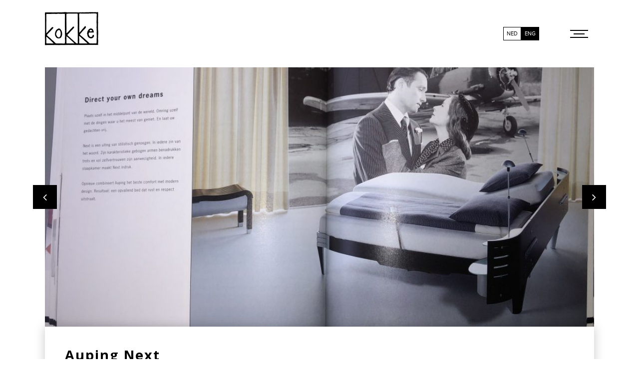

--- FILE ---
content_type: text/html; charset=UTF-8
request_url: https://www.kokke.com/en/project/auping-next/
body_size: 3808
content:
<!DOCTYPE html>
<!--[if lt IE 7]> <html class="no-js ie6 oldie" lang="en"> <![endif]-->
<!--[if IE 7]>    <html class="no-js ie7 oldie" lang="en"> <![endif]-->
<!--[if IE 8]>    <html class="no-js ie8 oldie" lang="en"> <![endif]-->
<!--[if gt IE 8]><!--> <html class="no-js" lang="en"> <!--<![endif]-->
<head>
    <meta charset="utf-8">
    <meta http-equiv="X-UA-Compatible" content="IE=edge">
    <title>Ruud-Jan Kokke</title>
    <meta name="viewport" content="width=device-width, initial-scale=1">
    <script src="https://www.kokke.com/wp-content/themes/kokke/asset/js/modernizr.min.js"></script>
    <!--[if lte IE 8]><script src="https://www.kokke.com/wp-content/themes/kokke/asset/js/selectivizr.min.js"></script><![endif]-->
    <script src="https://maps.googleapis.com/maps/api/js?v=3"></script>
    <link href='https://fonts.googleapis.com/css?family=Open+Sans:700,300,400' rel='stylesheet' type='text/css'>
    <link href="//maxcdn.bootstrapcdn.com/font-awesome/4.3.0/css/font-awesome.min.css" rel="stylesheet" type="text/css">
	<link href="https://www.kokke.com/wp-content/themes/kokke/asset/css/slick.css" rel="stylesheet" type="text/css">
    <link href="https://www.kokke.com/wp-content/themes/kokke/asset/css/slick-theme.css" rel="stylesheet" type="text/css">
    <link href="https://www.kokke.com/wp-content/themes/kokke/asset/css/default.css" rel="stylesheet" type="text/css">
    <link href="https://www.kokke.com/wp-content/themes/kokke/asset/css/gydo.css" rel="stylesheet" type="text/css">
    <link href="https://www.kokke.com/wp-content/themes/kokke/asset/css/overrides.css" rel="stylesheet" type="text/css">
    <link href="https://www.kokke.com/wp-content/themes/kokke/asset/css/home.css" rel="stylesheet" type="text/css">
    <link href="https://www.kokke.com/wp-content/themes/kokke/asset/css/bureau.css" rel="stylesheet" type="text/css">
    <link href="https://www.kokke.com/wp-content/themes/kokke/asset/css/global.css" rel="stylesheet" type="text/css">
    <link href="https://www.kokke.com/wp-content/themes/kokke/asset/css/project.css" rel="stylesheet" type="text/css">
    <link href="https://www.kokke.com/wp-content/themes/kokke/asset/css/news.css" rel="stylesheet" type="text/css">
    <link href="https://www.kokke.com/wp-content/themes/kokke/asset/css/over-ons.css" rel="stylesheet" type="text/css">
    <link rel="apple-touch-icon" sizes="60x60" href="https://www.kokke.com/wp-content/themes/kokke/asset/image/favicon/apple-icon-60x60.png">
    <link rel="apple-touch-icon" sizes="72x72" href="https://www.kokke.com/wp-content/themes/kokke/asset/image/favicon/apple-icon-72x72.png">
    <link rel="apple-touch-icon" sizes="76x76" href="https://www.kokke.com/wp-content/themes/kokke/asset/image/favicon/apple-icon-76x76.png">
    <link rel="apple-touch-icon" sizes="114x114" href="https://www.kokke.com/wp-content/themes/kokke/asset/image/favicon/apple-icon-114x114.png">
    <link rel="apple-touch-icon" sizes="120x120" href="https://www.kokke.com/wp-content/themes/kokke/asset/image/favicon/apple-icon-120x120.png">
    <link rel="apple-touch-icon" sizes="144x144" href="https://www.kokke.com/wp-content/themes/kokke/asset/image/favicon/apple-icon-144x144.png">
    <link rel="apple-touch-icon" sizes="152x152" href="https://www.kokke.com/wp-content/themes/kokke/asset/image/favicon/apple-icon-152x152.png">
    <link rel="apple-touch-icon" sizes="180x180" href="https://www.kokke.com/wp-content/themes/kokke/asset/image/favicon/apple-icon-180x180.png">
    <link rel="icon" type="image/png" sizes="192x192" href="https://www.kokke.com/wp-content/themes/kokke/asset/image/favicon/android-icon-192x192.png">
    <link rel="icon" type="image/png" sizes="32x32" href="https://www.kokke.com/wp-content/themes/kokke/asset/image/favicon/favicon-32x32.png">
    <link rel="icon" type="image/png" sizes="96x96" href="https://www.kokke.com/wp-content/themes/kokke/asset/image/favicon/favicon-96x96.png">
    <link rel="icon" type="image/png" sizes="16x16" href="https://www.kokke.com/wp-content/themes/kokke/asset/image/favicon/favicon-16x16.png">
    <link rel="manifest" href="https://www.kokke.com/wp-content/themes/kokke/asset/image/favicon/manifest.json">
    <meta name="msapplication-TileColor" content="#ffffff">
    <meta name="msapplication-TileImage" content="https://www.kokke.com/wp-content/themes/kokke/asset/image/favicon/ms-icon-144x144.png">
    <meta name="theme-color" content="#ffffff">
    <!-- Google Tag Manager -->
    <script>(function (w, d, s, l, i) {
            w[l] = w[l] || [];
            w[l].push({'gtm.start': new Date().getTime(), event: 'gtm.js'});
            var f = d.getElementsByTagName(s)[0], j = d.createElement(s), dl = l != 'dataLayer' ? '&l=' + l : '';
            j.async = true;
            j.src = 'https://www.googletagmanager.com/gtm.js?id=' + i + dl;
            f.parentNode.insertBefore(j, f);
        })(window, document, 'script', 'dataLayer', 'GTM-KZ72N2J');
    </script>
    <!-- End Google Tag Manager -->
</head>
<body >
<!-- Google Tag Manager (noscript) -->
<noscript>
    <iframe src="https://www.googletagmanager.com/ns.html?id=GTM-KZ72N2J" height="0" width="0"
            style="display:none;visibility:hidden"></iframe>
</noscript>
<!-- End Google Tag Manager (noscript) -->
<header class="mainheader">
    <div class="grid navigation-grid">
        <div class="logo-container left twenty">
                        <a href="https://www.kokke.com/en/" class="logo">
                            <img src="https://www.kokke.com/wp-content/themes/kokke/asset/image/logo.png">
            </a>

            <div class="sitetitle text-center left">
                <h1 class="text-black">Ruud-Jan Kokke</h1>
            </div>
        </div>
        
        <div class="languages social">
           
            
<div class="lang_sel_list_horizontal wpml-ls-statics-shortcode_actions wpml-ls wpml-ls-legacy-list-horizontal" id="lang_sel_list">
	<ul role="menu"><li class="icl-nl wpml-ls-slot-shortcode_actions wpml-ls-item wpml-ls-item-nl wpml-ls-first-item wpml-ls-item-legacy-list-horizontal" role="none">
				<a href="https://www.kokke.com/project/auping-next/" class="wpml-ls-link" role="menuitem"  aria-label="Switch to ned" title="Switch to ned" >
                    <span class="wpml-ls-native icl_lang_sel_native" lang="nl">ned</span></a>
			</li><li class="icl-en wpml-ls-slot-shortcode_actions wpml-ls-item wpml-ls-item-en wpml-ls-current-language wpml-ls-last-item wpml-ls-item-legacy-list-horizontal" role="none">
				<a href="https://www.kokke.com/en/project/auping-next/" class="wpml-ls-link" role="menuitem" >
                    <span class="wpml-ls-native icl_lang_sel_native" role="menuitem">eng</span></a>
			</li></ul>
</div>
            
            <div class="main-toggle">
                <span></span>
            </div>
        </div>
    </div>
</header>

<div class="menu-wrapper">
    <nav id="mainnavigation">
		<div class="nav-wrapper">
			<div class="main-navigation"><ul id="menu-menu-engels" class="menu"><li id="menu-item-752" class="menu-item menu-item-type-post_type menu-item-object-page menu-item-home menu-item-752"><a href="https://www.kokke.com/en/">Home</a></li>
<li id="menu-item-753" class="menu-item menu-item-type-custom menu-item-object-custom menu-item-has-children menu-item-753"><a href="/en/project/">Design Buro</a>
<ul class="sub-menu">
	<li id="menu-item-773" class="menu-item menu-item-type-taxonomy menu-item-object-type menu-item-773"><a href="https://www.kokke.com/en/type/exterior/">Exterior</a></li>
	<li id="menu-item-774" class="menu-item menu-item-type-taxonomy menu-item-object-type menu-item-774"><a href="https://www.kokke.com/en/type/interior/">Interior</a></li>
	<li id="menu-item-772" class="menu-item menu-item-type-taxonomy menu-item-object-type menu-item-772"><a href="https://www.kokke.com/en/type/schoolinteriors/">Schoolinteriors</a></li>
	<li id="menu-item-771" class="menu-item menu-item-type-taxonomy menu-item-object-type menu-item-771"><a href="https://www.kokke.com/en/type/products/">Products</a></li>
</ul>
</li>
<li id="menu-item-755" class="menu-item menu-item-type-custom menu-item-object-custom menu-item-755"><a target="_blank" href="http://www.kokkestok.nl">Kokke</a></li>
<li id="menu-item-754" class="menu-item menu-item-type-custom menu-item-object-custom menu-item-754"><a target="_blank" href="http://www.zamishop.nl">Zami</a></li>
<li id="menu-item-749" class="menu-item menu-item-type-post_type menu-item-object-page current_page_parent menu-item-749"><a href="https://www.kokke.com/en/news/">News</a></li>
<li id="menu-item-746" class="menu-item menu-item-type-post_type menu-item-object-page menu-item-746"><a href="https://www.kokke.com/en/shop/">Shop</a></li>
<li id="menu-item-750" class="menu-item menu-item-type-post_type menu-item-object-page menu-item-750"><a href="https://www.kokke.com/en/over-ons/">About Us</a></li>
<li id="menu-item-748" class="menu-item menu-item-type-post_type menu-item-object-page menu-item-748"><a href="https://www.kokke.com/en/contact/">Contact</a></li>
</ul></div>            
                        
            <div class="nav-wrapper__icons">
                <a href="tel:"><img src="https://www.kokke.com/wp-content/themes/kokke/asset/image/phone.svg" ></a>
                <a href="mailto:Vul onderstaand contact formulier in"><img src="https://www.kokke.com/wp-content/themes/kokke/asset/image/email.svg"></a>
                <a target="_blank" href="https://www.facebook.com/pages/Kokkestok/701382376577160?fref=ts"><img src="https://www.kokke.com/wp-content/themes/kokke/asset/image/facebook.svg"></a>
                <a target="_blank" href="https://www.linkedin.com/in/kokke?authType=NAME_SEARCH&authToken=7z4a&locale=en_US&trk=tyah&trkInfo=clickedVertical%3Amynetwork%2CclickedEntityId%3A59394141%2CauthType%3ANAME_SEARCH%2Cidx%3A1-1-1%2CtarId%3A1461833920928%2Ctas%3Aruud"><img src="https://www.kokke.com/wp-content/themes/kokke/asset/image/linkedin.svg" ></a>
                <a target="_blank" href="https://www.instagram.com/kokke_ruud_jan/"><img style="width: 22px;margin-top: 4px;" src="https://www.kokke.com/wp-content/themes/kokke/asset/image/instagram-logo.svg" ></a>
            </div>
        </div>
    </nav>
</div>


    <header class="pageheader mobilemnt">
        <div class="grid">
	                    <section class="jumbotron homeslick">
                <div class="homeslick__slides">

                					<div class="homeslick__slide" style="background-image: url(https://www.kokke.com/wp-content/uploads/2015/04/IMG_3241-1024x768.jpg)">

                        
						
						<div class="jumbotron-overlay">
							<div class="jumbotron-overlay__text">
								<h1 class="text-darkergrey"><strong>Auping Next</strong></h1>
								<p class="text-darkergrey">24 April 2015</p>
							</div>

<!--							<div class="jumbotron-overlay__button">-->
<!--								<a href="#" class="btn--orange">Bekijk project</a>-->
<!--							</div>-->
						</div>
					</div>
									<div class="homeslick__slide" style="background-image: url(https://www.kokke.com/wp-content/uploads/2015/04/IMG_3239-1024x768.jpg)">

                        
						
						<div class="jumbotron-overlay">
							<div class="jumbotron-overlay__text">
								<h1 class="text-darkergrey"><strong>Auping Next</strong></h1>
								<p class="text-darkergrey"></p>
							</div>

<!--							<div class="jumbotron-overlay__button">-->
<!--								<a href="#" class="btn--orange">Bekijk project</a>-->
<!--							</div>-->
						</div>
					</div>
									<div class="homeslick__slide" style="background-image: url(https://www.kokke.com/wp-content/uploads/2015/04/IMG_3240-1024x768.jpg)">

                        
						
						<div class="jumbotron-overlay">
							<div class="jumbotron-overlay__text">
								<h1 class="text-darkergrey"><strong>Auping Next</strong></h1>
								<p class="text-darkergrey"></p>
							</div>

<!--							<div class="jumbotron-overlay__button">-->
<!--								<a href="#" class="btn--orange">Bekijk project</a>-->
<!--							</div>-->
						</div>
					</div>
				
                </div>
                <nav class="homeslick__navigation"></nav>
            </section>
            

	                </div>
    </header>

    <div class="grid">
        <div class="project-content">
            <h1>Info</h1>

			<p>Voor Auping ontwerpt Kokke de Next. Dagdromen in een Auping. een bed dat je omarmt.</p>

            <div class="product">
                <h2 class="product__info">

                <div class="product__share">
                    <h3 class="product__info">Share:</h3>
                    <!-- Go to www.addthis.com/dashboard to customize your tools -->
                    <div class="addthis_sharing_toolbox"></div>

                </div>
            </div>
        </div>


        <section class="projects">
            <div class="projects__wrapper">

				
                    <figure class="project"><a href="/kunst" class="project__anchor">
                            <div class="project__image">
                                <div class="project__overlay"><a href="https://www.kokke.com/en/project/beekdal-lyceum-arnhem/"
                                                                 class="project__border"><span>View Project</span></a>
                                </div>
                                <img class="project__afbeelding" src="https://www.kokke.com/wp-content/uploads/2015/04/Beekdallyceum-Arnhem-centrale-trap-detail-e1430499388941-776x520-1-286x192.jpg">
                            </div>
                            <figcaption class="project__caption">
                                <a href="https://www.kokke.com/en/project/beekdal-lyceum-arnhem/" class="text-black no-underline"><h1
                                            class="project__title">Beekdal Lyceum Arnhem</h1></a>
                                <p class="project__intro">The board of directors and the management of the...</p>
                            </figcaption>
                        </a>
                    </figure>


					
                    <figure class="project"><a href="/kunst" class="project__anchor">
                            <div class="project__image">
                                <div class="project__overlay"><a href="https://www.kokke.com/en/project/balustrade-eusebiuskerk-arnhem/"
                                                                 class="project__border"><span>View Project</span></a>
                                </div>
                                <img class="project__afbeelding" src="https://www.kokke.com/wp-content/uploads/2021/04/de-beijer-9-286x215.jpg">
                            </div>
                            <figcaption class="project__caption">
                                <a href="https://www.kokke.com/en/project/balustrade-eusebiuskerk-arnhem/" class="text-black no-underline"><h1
                                            class="project__title">Balustrade Eusebiuskerk Arnhem</h1></a>
                                <p class="project__intro">MONUMENTAL BALUSTRADE FOR THE EUSEBIUS CHURCH Monumental balustrade completed....</p>
                            </figcaption>
                        </a>
                    </figure>


					
                    <figure class="project"><a href="/kunst" class="project__anchor">
                            <div class="project__image">
                                <div class="project__overlay"><a href="https://www.kokke.com/en/project/een-museum-voor-de-mooiste-plek-van-nederland/"
                                                                 class="project__border"><span>View Project</span></a>
                                </div>
                                <img class="project__afbeelding" src="https://www.kokke.com/wp-content/uploads/2016/06/Schermafbeelding-2016-06-10-om-12.14.03-286x143.png">
                            </div>
                            <figcaption class="project__caption">
                                <a href="https://www.kokke.com/en/project/een-museum-voor-de-mooiste-plek-van-nederland/" class="text-black no-underline"><h1
                                            class="project__title">a museum for the most beautiful place in the Netherlands</h1></a>
                                <p class="project__intro">&nbsp; The design for the Arnhem Museum from Krft...</p>
                            </figcaption>
                        </a>
                    </figure>


					
                    <figure class="project"><a href="/kunst" class="project__anchor">
                            <div class="project__image">
                                <div class="project__overlay"><a href="https://www.kokke.com/en/project/olympiaplein-amsterdam/"
                                                                 class="project__border"><span>View Project</span></a>
                                </div>
                                <img class="project__afbeelding" src="https://www.kokke.com/wp-content/uploads/2015/04/Olympiaplein-Amsterdam.-Ontwerp-Ruud-Jan-Kokke-2007.-Winnaar-Dutch-Design-Award-2008.-2-286x191.jpg">
                            </div>
                            <figcaption class="project__caption">
                                <a href="https://www.kokke.com/en/project/olympiaplein-amsterdam/" class="text-black no-underline"><h1
                                            class="project__title">Olympiaplein Amsterdam</h1></a>
                                <p class="project__intro">Commissioned by district Amsterdam Oud-Zuid, Kokke designs a 1...</p>
                            </figcaption>
                        </a>
                    </figure>


					            </div>
        </section>
    </div>



    <footer class="mainfooter background-black">
        <div class="grid">
            <a href="https://www.kokke.com/en/" class="logo">
                <img src="https://www.kokke.com/wp-content/themes/kokke/asset/image/logo.png" width="100">
            </a>
            
             <span>&copy; Copyright 2026 Ruud-Jan Kokke</span> <!-- &nbsp; | &nbsp; -->
            
            <a href="http://www.sumedia.nl" class="sumedia" target="_blank"><img src="https://www.kokke.com/wp-content/themes/kokke/asset/image/logo-sumedia.svg" width="100"></a>
        </div>
    </footer>
    <script src="https://www.kokke.com/wp-content/themes/kokke/asset/js/plugins/plugins.js"></script>
    <script src="https://www.kokke.com/wp-content/themes/kokke/asset/js/all.js"></script>
    <script src="https://www.kokke.com/wp-content/themes/kokke/asset/js/slick.js"></script>
    <script src="https://www.kokke.com/wp-content/themes/kokke/asset/js/matchheight.js"></script>
    <script src="https://www.kokke.com/wp-content/themes/kokke/asset/js/overrides.js"></script>
    <script type="text/javascript" src="//s7.addthis.com/js/300/addthis_widget.js#pubid=ra-552e28c461f6d1d2" async="async"></script>
</body>
</html>

<!--
Performance optimized by W3 Total Cache. Learn more: https://www.boldgrid.com/w3-total-cache/


Served from: www.kokke.com @ 2026-01-21 02:10:11 by W3 Total Cache
-->

--- FILE ---
content_type: text/css
request_url: https://www.kokke.com/wp-content/themes/kokke/asset/css/default.css
body_size: 5170
content:
html{font-family:sans-serif;-ms-text-size-adjust:100%;-webkit-text-size-adjust:100%;}body{margin:0}article,aside,details,figcaption,figure,footer,header,hgroup,main,menu,nav,section,summary{display:block}audio,canvas,progress,video{display:inline-block;vertical-align:baseline}audio:not([controls]){display:none;height:0}[hidden],template{display:none}a{background-color:transparent}a:active,a:hover{outline:0}abbr[title]{border-bottom:1px dotted}b,strong{font-weight:700}dfn{font-style:italic}h1{font-size:2em;margin:.67em 0}mark{background:#ff0;color:#000}small{font-size:80%}sub,sup{font-size:75%;line-height:0;position:relative;vertical-align:baseline}sup{top:-.5em}sub{bottom:-.25em}img{border:0}svg:not(:root){overflow:hidden}figure{margin:1em 40px}hr{box-sizing:content-box;height:0}pre{overflow:auto}code,kbd,pre,samp{font-family:monospace,monospace;font-size:1em}button,input,optgroup,select,textarea{color:inherit;font:inherit;margin:0}button{overflow:visible}button,select{text-transform:none}button,html input[type=button],input[type=reset],input[type=submit]{-webkit-appearance:button;cursor:pointer}button[disabled],html input[disabled]{cursor:default}button::-moz-focus-inner,input::-moz-focus-inner{border:0;padding:0}input{line-height:normal}input[type=checkbox],input[type=radio]{box-sizing:border-box;padding:0}input[type=number]::-webkit-inner-spin-button,input[type=number]::-webkit-outer-spin-button{height:auto}input[type=search]{-webkit-appearance:textfield;box-sizing:content-box}input[type=search]::-webkit-search-cancel-button,input[type=search]::-webkit-search-decoration{-webkit-appearance:none}fieldset{border:1px solid silver;margin:0 2px;padding:.35em .625em .75em}legend{border:0;padding:0}textarea{overflow:auto}optgroup{font-weight:700}table{border-collapse:collapse;border-spacing:0}td,th{padding:0}@font-face{font-family:proxima-reg;src:url(../font/proximanova-regular-webfont.eot);src:url(../font/proximanova-regular-webfont.eot?#iefix) format('embedded-opentype'),url(../font/proximanova-regular-webfont.woff2) format('woff2'),url(../font/proximanova-regular-webfont.woff) format('woff'),url(../font/proximanova-regular-webfont.ttf) format('truetype'),url(../font/proximanova-regular-webfont.svg#Proximanovaregular) format('svg');font-weight:400;font-style:normal}@font-face{font-family:proxima-light;src:url(../font/proximanova-light-webfont.eot);src:url(../font/proximanova-light-webfont.eot?#iefix) format('embedded-opentype'),url(../font/proximanova-light-webfont.woff2) format('woff2'),url(../font/proximanova-light-webfont.woff) format('woff'),url(../font/proximanova-light-webfont.ttf) format('truetype'),url(../font/proximanova-light-webfont.svg#Proximanovalight) format('svg');font-weight:400;font-style:normal}@font-face{font-family:proxima-bold;src:url(../font/proximanova-bold-webfont.eot);src:url(../font/proximanova-bold-webfont.eot?#iefix) format('embedded-opentype'),url(../font/proximanova-bold-webfont.woff2) format('woff2'),url(../font/proximanova-bold-webfont.woff) format('woff'),url(../font/proximanova-bold-webfont.ttf) format('truetype'),url(../font/proximanova-bold-webfont.svg#Proximanovabold) format('svg');font-weight:400;font-style:normal}html{box-sizing:border-box;-webkit-font-smoothing:antialiased;-moz-osx-font-smoothing:grayscale}*,:after,:before{box-sizing:inherit;-webkit-font-smoothing:inherit;-moz-osx-font-smoothing:inherit}body{font-family:'Open Sans',Times,Arial,sans-serif;font-size:18px;background-color:#efefef}p{font-size:.778em;color:#696969}html{background-color:color('grey')}.grid{position:relative;width:1240px;height:auto;margin:0 auto}.grid.wide{width:1280px}.blockheader{text-align:center;margin:90px 0}.blockheader__title{font-weight: bolder; font-size:1.111em;text-transform:uppercase;position:relative;margin:0 0 .5em;padding-bottom:.3em}.blockheader__title:before{position:absolute;content:'';left:46%;width:8%;bottom:0;height:1px;background-color:#000}.blockheader__intro{font-size:1em;line-height:22px}.morelink{position:absolute;text-align:center;bottom:-50px;margin:0 auto;left:0;right:0}.next a{display:inline-block;color:#a5a5a5;letter-spacing:2px;font-weight: bolder; font-size:.778em;text-decoration:none;text-transform:uppercase;background-color:#fff;border:1px solid #000;padding:10px 20px}.facebookbutton{margin-bottom:2em;display:inline-block;padding:10px 25px;border:1px solid #000;color:#a5a5a5;font-weight: bolder; font-size:.877em;text-decoration:none;text-transform:uppercase}.facebookbutton .fa{margin-right:16px;font-size:1.222em}img{display:block;margin:0}strong{font-weight:700}.no-underline{text-decoration:none}.text-center{text-align:center}.no-bgcolor{background-color:transparent!important}#footernavigation ul,#mainnavigation ul{margin:0;padding:0;list-style-type:none}.homeslick__slide,.homeslick__slides{position:absolute;width:100%;height:100%;top:0;left:0}.background-white{background-color:#fff}.text-white{color:#fff}.background-black{background-color:#000}.text-black{color:#000}.background-pink{background-color:#ff3b9d}.text-pink{color:#ff3b9d}.background-mediumgrey{background-color:#5d686b}.text-mediumgrey{color:#5d686b}.background-orange{background-color:#ff8c51}.text-orange{color:#ff8c51}.background-darkgrey{background-color:#a5a5a5}.text-darkgrey{color:#a5a5a5}.background-darkergrey{background-color:#696969}.text-darkergrey{color:#696969}.background-grey{background-color:#efefef}.text-grey{color:#efefef}.nospace.top{margin-top:0}.nospace.bottom{margin-bottom:0}.imageright{float:right;margin-left:60px}.sprite:before{position:absolute;content:"";top:0;left:0;background-image:url(../image/sprites/standard-sprite.png);background-repeat:no-repeat}@media screen and (-webkit-min-device-pixel-ratio:1),screen and (min--moz-device-pixel-ratio:1),screen and (-o-min-device-pixel-ratio:1/1),screen and (min-device-pixel-ratio:1),screen and (min-resolution:1dppx){.sprite:before{background-image:url(../image/sprites/2x-sprite.png)}}@media screen and (-webkit-min-device-pixel-ratio:3),screen and (min--moz-device-pixel-ratio:3),screen and (-o-min-device-pixel-ratio:3/1),screen and (min-device-pixel-ratio:3),screen and (min-resolution:3dppx){.sprite:before{background-image:url(../image/sprites/3x-sprite.png)}}.sprite.sprite-envelope:before{background-position:0 0;background-size:30px 90px;width:30px;height:30px}.sprite.sprite-map:before{background-position:0 -30px;background-size:30px 90px;width:30px;height:30px}.sprite.sprite-tablet:before{background-position:0 -60px;background-size:30px 90px;width:30px;height:30px}.show-for-large-down,.show-for-medium-down,.show-for-small{display:inline-block!important}.show-for-large,.show-for-large-up,.show-for-medium,.show-for-medium-up,.show-for-xlarge{display:none!important}.hide-for-large,.hide-for-large-up,.hide-for-medium,.hide-for-medium-up,.hide-for-xlarge{display:inherit!important}.hide-for-large-down,.hide-for-medium-down,.hide-for-small{display:none!important}@media only screen and (min-width:769px){.show-for-medium,.show-for-medium-up{display:inherit!important}.show-for-small{display:none!important}.hide-for-small{display:inherit!important}.hide-for-medium,.hide-for-medium-up{display:none!important}}@media only screen and (min-width:80em){.show-for-large,.show-for-large-up{display:inherit!important}.show-for-medium,.show-for-medium-down{display:none!important}.hide-for-medium,.hide-for-medium-down{display:inherit!important}.hide-for-large,.hide-for-large-up{display:none!important}}@media only screen and (min-width:90em){.show-for-xlarge{display:inherit!important}.show-for-large,.show-for-large-down{display:none!important}.hide-for-large,.hide-for-large-down{display:inherit!important}.hide-for-xlarge{display:none!important}}.mainheader .logo{position:relative;display:block;margin-top:36px}.twenty{width:20%;float:left}.eighty{width:80%;float:left;position:absolute;left:20%;bottom:0}.navigation-grid{position:relative;margin-bottom:20px;height:150px}.topline{position:relative;height:10px;background-color:#000}.sitetitle{position:absolute;left:0;right:0;top:0}.sitetitle h1{font-size:2.439em;font-family:proxima-bold,Times,Arial,sans-serif}#mainnavigation ul.sub-menu{position:absolute;background-color:#efefef;top:20px;width:auto;height:0px;z-index:9999;text-align:center;left:-65px;padding-top:25px;opacity:0;transition:all .4s ease-in-out;overflow:hidden}#mainnavigation ul.sub-menu li{ margin: 0; font-size:.778em;padding-left:15px;padding-right:15px;padding-bottom:15px;width:100%;height:auto;display:block}.ie8 #mainnavigation ul.sub-menu{visibility:hidden}.sub-menu li:before{display:none!important}.ie8 #mainnavigation ul li:hover .sub-menu{visibility:visible}#mainnavigation ul li:hover .sub-menu{left:-35px;opacity:1;height:auto;}.main-navigation{display:inline-block;margin:0;padding:0}.main-social{float:right;margin-top:-16px;padding-right:22px}#mainnavigation{margin-top:28px;margin-bottom:-4px; float:right;}#mainnavigation ul:after,#mainnavigation ul:before{content:" ";display:table}#mainnavigation ul:after{clear:both}.menu-item{position:relative;float:left;font-family:'Open Sans',Times,Arial,sans-serif;font-size:.827em;text-transform:uppercase;margin-left:40px}.menu-item.social{float:right;margin-right:0;margin-left:40px;font-size:1.25em;vertical-align:text-bottom}.menu-item.social:last-child{margin-left:0}#mainnavigation li.current-menu-item a,#mainnavigation li.current_page_item a,.archive #mainnavigation li.page-item-58 a{color:#ff8c51}#mainnavigation li.current_page_item .sub-menu a{color:#a5a5a5}#mainnavigation li.current_page_item .sub-menu a:hover{color:#ff8c51}#mainnavigation li a{color:#808080;text-decoration:none;line-height:1;transition:color .3s}#mainnavigation li a:hover{color:#ff8c51}#mainnavigation li a.fa{color:#000}.jumbotron{position:relative;height:290px}.jumbotron.homeslick{height:520px}.jumbotron-overlay-1{position:absolute;z-index:12}.jumbotron-overlay-1 h1{margin-top:0;margin-bottom:0}.jumbotron-overlay-2{position:absolute;z-index:12}.jumbotron-overlay-2 h2{margin-top:0}.homeslick__slides{overflow:hidden}.homeslick__slide{left:100%;overflow:hidden}.homeslick__slide.current,.homeslick__slide:first-child{left:0}.homeslick__navigation{position:absolute;top:236px;left:0;width:100%}.homeslick__navigation a{display:block;position:absolute;width:48px;height:48px;top:0;background-color:#fff;line-height:48px;text-align:center;font-size:1.778em;text-decoration:none;color:#ff8c51}.homeslick__navigation .previousslide{left:-24px;cursor:pointer}.homeslick__navigation .nextslide{right:-24px;cursor:pointer}.hometeasers:after,.hometeasers:before{content:" ";display:table}.hometeasers:after{clear:both}.hometeaser{position:relative;float:left;height:230px;width:100%;margin:0;opacity:.2;transition:opacity .2s linear;background-size:cover;background-position:bttom center;background-repeat:no-repeat}.hometeaser:hover{opacity:1}.figure-holder{float:left;position:relative;height:230px;width:33.3333334%}.hometeaser__anchor{text-decoration:none}.hometeaser__caption{position:absolute;background:#fff;left:20%;right:20%;margin-top:-28px;top:50%;padding:20px;font-weight: bolder; font-size:.776em;color:#696969;letter-spacing:2px;z-index:5;transition:color .3s,font-size .3s;text-transform:uppercase;text-align:center;pointer-events:none}.projects{position:relative;margin:90px -1.1363636364%}.projects:after,.projects:before{content:" ";display:table}.projects:after{clear:both}#project-navigation{padding:0 1.1363636364% 24px 0}.projects__wrapper:after,.projects__wrapper:before{content:" ";display:table}.projects__wrapper:after{clear:both}.project-cat{display:inline-block}.all-item{display:inline-block;color:#7f7f7f;border:1px solid #000;padding:6px;background-color:transparent;outline:0;margin-left:18px}.allen-button{margin-left:0}.project-cat button h3{margin:0;font-weight: bolder; font-size:.889em;font-weight:700;text-transform:uppercase;text-decoration:none}.project-cat .cat-active h3{color:#000}.project{margin:0 1.1363636364% 30px;border:1px solid #5d686b;width:22.7272727273%;float:left}.project:hover .project__overlay{opacity:1}.project__anchor{text-decoration:none}.project__image{position:relative;width:100%}.project__image img{position:relative;width:100%;height:auto}#blog-content{width:100%}#blog-content article{margin:0 1.1363636364% 30px;border:1px solid #5d686b;width:22.7272727273%;float:left;text-align:center;overflow:hidden}#blog-content article img{width:100%}.project__overlay{position:absolute;top:-1px;right:-1px;bottom:0;left:-1px;padding:17px;background-color:rgba(0,0,0,.3);z-index:5;text-align:center;opacity:0;transition:opacity .5s}.project__overlay span{position:absolute;top:50%; -webkit-transform: translateY(-50%); -ms-transform: translateY(-50%); -o-transform: translateY(-50%); transform: translateY(-50%); left:10%;right:10%;margin:0 auto;background-color:#fff;padding:20px;font-weight: bolder; font-size:.887em;letter-spacing:2px;text-transform:uppercase;color:#696969}.project__border{display:block;position:relative;top:0;width:100%;height:100%;border:1px solid #fff;left:0}.project__caption{padding:20px;text-align:center;color:#000}.project__title{position:relative;margin:0 0 .5em;padding-bottom:.5em;font-weight: bolder; font-size:.887em;text-transform:uppercase;letter-spacing:2px}.project__intro{font-size:0.775em;line-height:22px;margin:0}.kunst-figure{margin:0}.morelink__anchor{position:relative;display:inline-block;color:#696969;font-weight: bolder; font-size:.778em;letter-spacing:2px;text-decoration:none;text-transform:uppercase;background-color:#fff;border:1px solid #000;padding:15px 20px}.image-event{width:100%;margin-bottom:20px}.quote{position:relative;background-color:#fff;padding:80px 100px;text-align:center;text-transform:uppercase;color:#000;font-family:'Open Sans',Times,Arial,sans-serif;font-size:1.361em;line-height:1.5;margin:50px 0}.quote i{font-family:proxima-bold,Times,Arial,sans-serif}.content-news{padding-bottom:36px!important}.news{position:relative;margin:90px 0 120px}.news__item{position:relative;width:100%;background-color:#fff}.news__item:after,.news__item:before{content:" ";display:table}.news__item:after{clear:both}.news__item.right .news__image{float:left}.news__item.right .news__excerpt{right:0;text-align:left}.news__item.right .news__date{left:-27px}.news__item.left .news__image{float:right}.news__item.left .news__excerpt{left:0;text-align:right}.news__item.left .news__date{right:-27px}.news__image{position:relative;width:50%;margin:0}.news__image img{width:100%;height:auto}.paging{position:absolute;bottom:-75px;width:100%;text-align:center}#infscr-loading{text-align:center;color:lightgrey;margin-top:20px}#infscr-loading img{display:none}.news__text p{font-size:.778em;color:#696969}.news__date{position:absolute;top:32px;background-color:#fff;width:55px;height:55px;text-align:center;text-transform:uppercase;padding:9px;line-height:1}.news__date span{display:inline-block;line-height:.8;font-family:'Open Sans',Times,Arial,sans-serif;color:#000}.news__date .day{font-size:1.111em;letter-spacing:2px}.news__date .month{font-size:.722em}.morenews{padding:6px!important;font-size:0.7em!important}.news__excerpt{position:absolute;height:100%;top:0;padding:32px;width:50%}.news__title{font-family:'Open Sans',Times,Arial,sans-serif;font-size:.877em;text-transform:uppercase;letter-spacing:2px;margin-top:0}.news__footer{position:absolute;bottom:16px;left:32px;right:32px;border-top:1px solid #000;color:#000;padding-top:5px;text-align:left}.news__footer .fa{position:absolute;right:0;top:8px}.navigationfooter{background-color:#fff;border-top-width:10px;margin-bottom:10px;padding:15px}#footernavigation .menu{display:inline-block;margin:0;padding:0;float:left}.footer-subtitel{position:absolute;top:35px;left:140px;font-weight: bolder; font-size:.887em}#footernavigation{position:absolute;top:35px;left:300px;right:30px}#footernavigation ul:after,#footernavigation ul:before{content:" ";display:table}#footernavigation ul:after{clear:both}#footernavigation .current_page_item:before{display:none}#footernavigation .page_item{float:left;font-family:'Open Sans',Times,Arial,sans-serif;font-size:.887em;text-transform:uppercase;margin-right:15px}.footernavigation__list .social{float:right;margin-right:0;margin-left:10px}#footernavigation .fa{display:block;background-color:#000;width:48px;height:48px;line-height:48px;text-align:center;color:#fff;margin-top:-6px;text-decoration:none}#footernavigation .page_item a{color:#b2b2b2;text-decoration:none;transition:color .3s}#footernavigation .current_page_item a,#footernavigation .page_item a:hover{color:#ff8c51}.mainfooter{color:#fff;padding:16px 0;font-size:.778em}.mainfooter a{color:#fff;text-decoration:none;transition:color .3s}.mainfooter a:hover{color:#ff3b9d}.mainfooter a.sumedia{display:inline-block;position:absolute;right:0;top:0;font-family:Georgia;font-weight:700}.content{position:relative;background-color:#fff;margin:0 80px;padding:36px 36px 0;font-size:.889em;line-height:25px}.content:after,.content:before{content:" ";display:table}.content:after{clear:both}.content.first{top:-20px}.content.fullwidth{padding:36px 0 0}.content h1{position:relative;font-weight: bolder; font-size:1.111em;display:inline-block;text-transform:uppercase;padding:0 0 10px;letter-spacing:2px;margin:0}.content h1:before{position:absolute;content:"";width:70px;height:1px;bottom:0;background-color:#000}.mnb{margin-bottom:80px}.content__column{float:left}.content__column.right{width:75%;margin-left:5%;text-align:left}.content__column.right h1:before{left:0}.content__column.left{width:20%;text-align:right}.content__column.left h1:before{right:0}.product{margin-top:1em}.product__info{font-weight: bolder; font-size:.778em;font-weight:700;margin:0;line-height:25px}.product__share{border-top:1px solid #000;margin-top:1.3em;padding-top:5px}.contact{position:relative;margin-top:1.5em;margin-bottom:0}.contact:after,.contact:before{content:" ";display:table}.contact:after{clear:both}.contact__column{position:relative;float:left;font-size:.778em}.contact__column.third{width:33.33%;padding-left:54px;padding-top:10px}.contact__column.half{width:50%}.contact__column .sprite:before{top:5px}.contact__column a{color:#000;text-decoration:none;transition:color .3s}.contact__column a:hover{color:#ff8c51}.wpcf7{padding-right:40px}.wpcf7 input[type=email],.wpcf7 input[type=text],.wpcf7 textarea{display:block;width:100%;margin-bottom:30px;border:none;border-bottom:1px solid #000;background-color:transparent;padding:8px 0;font-weight: bolder; font-size:1.333em;font-weight:700;text-transform:uppercase;outline:0}.wpcf7 textarea{height:150px;resize:none}.wpcf7 input[type=submit]{font-weight: bolder; font-size:1.333em;font-weight:700;text-transform:uppercase;outline:0;border:1px solid #000;background-color:#fff;padding:5px 50px}.screen-reader-response{display:none}.wpcf7-mail-sent-ok{padding:4px;background-color:#e6efc2;color:#264409;border:1px solid #c6d880}.wpcf7-validation-errors{padding:4px;background-color:#fff6bf;color:#514721;border:1px solid #ffd324}.wpcf7-not-valid-tip{padding:3px;background-color:#fbe3e4;color:#8a1f11;border:1px solid #fbc2c4}.map__wrapper{position:absolute;height:100%;left:50%;top:0}.terugknop-kunst{position:absolute;padding:8px;top:10px;left:10px;font-size:.689em;border:1px solid #000;text-transform:uppercase}.terugknop-kunst i{padding-right:8px}@media only screen and (max-width:1325px){body{font-size:16px}.sub-menu .menu-item{width:215px}.grid{width:1100px}.mainheader .logo img{width:100%}.grid.wide{width:1200px}#footernavigation{left:220px}}@media only screen and (max-width:1279px){.grid{width:1000px}.grid.wide{width:1100px}#footernavigation .page_item{margin-right:27px}.menu-item.social{margin-left:30px}.imageright{clear:both;width:100%;margin:0 auto 30px}.mainfooter{color:#fff;padding:16px 10px}}@media only screen and (max-width:1180px){.navigationfooter .logo img{max-width:130px}}@media only screen and (max-width:1125px){.grid.wide{width:1020px}.navigationfooter{padding:15px 15px 15px 5px}#footernavigation .page_item{margin-right:17px}.news__item.right .news__date{left:6px}.news__item.left .news__date{right:6px}.news__date{top:6px}#footernavigation{left:160px}.content{line-height:25px}.jumbotron{overflow:hidden}.quote{margin:0}}@media only screen and (max-width:1024px){.footer-subtitel{display:none}body{font-size:14px}.homeslick__navigation .nextslide{right:-15px}.homeslick__navigation .previousslide{left:-15px}.navigationfooter .logo img{max-width:100px}.grid,.grid.wide{width:950px}.blockheader{margin:60px 0}.projects{margin:50px -1.1363636364%}.morelink{margin-bottom:16px!important}.news{margin:55px 0}.map__wrapper{position:relative;height:300px;left:0;top:0;margin-bottom:30px}.contact__column.half{width:100%}.contact{margin-top:.5em;margin-bottom:0}.contact-content{top:-50px}.wpcf7 input[type=email],.wpcf7 input[type=text],.wpcf7 textarea{margin-bottom:10px}.wpcf7 textarea{height:110px;resize:none}.news__date{position:absolute;top:32px;background-color:#fff;width:70px;height:70px;text-align:center;text-transform:uppercase;padding:18px}#footernavigation{top:26px}.jumbotron.homeslick{height:450px}.mnb{margin-bottom:60px}}@media only screen and (max-width:1024px) and (max-height:590x){.menu-item{font-size:1.333em;line-height:36px}}@media only screen and (max-width:1024px) and (max-height:486px){.menu-item{font-size:1.111em;line-height:32px}}@media only screen and (max-width:1024px) and (max-height:450px){.menu-item{font-size:.8em;line-height:20px}}@media only screen and (max-width:980px){.sitetitle h1{display:none}body{font-size:13px}.navigationfooter .logo img{max-width:110px}.grid,.grid.wide{width:100%}.jumbotron.homeslick{height:420px}.projects{margin:50px 0}.quote{padding:40px 36px;margin-top:0}#footernavigation ul{display:inline-block}.mnb{margin-bottom:40px}}@media only screen and (max-width:940px){.navigationfooter{display:none}}@media only screen and (max-width:845px){.menu-item{font-size:1.4em}}@media only screen and (max-width:768px){.eighty{width:100%;left:0}.twenty{width:100%}.main-social{opacity:0}#mainnavigation.open .main-social{opacity:1}.mainheader{position:fixed;top:0;left:0;width:100%;z-index:9999;background-color:#fff}.mobile-menu-wrap{position:relative}.main-social,.mobile-menu-holder{float:left}#mainnavigation #menu-main-navigation,#mainnavigation .main-social ul{opacity:0;display:none}#mainnavigation.open #menu-main-navigation,#mainnavigation.open.main-social ul{display:inline-block;opacity:1;transition:opacity .4s ease-in-out}#mainnavigation{margin-top:0}.mainheader .logo{margin-top:5px;max-width:100px}#mainnavigation.open,.sub-menu{display:inline-block;position:fixed;top:175px;left:-10px;height:100%;width:100%;opacity:1;z-index:9999;background-color:#fff}.current-menu-item:before,.current_page_item:before{display:none}.menu-item{width:100%;background-color:#fff;margin-right:0;height:auto;line-height:50px}.menu-item.social{width:20px!important;line-height:38px;opacity:1}#mainnavigation.open ul.sub-menu{position:relative;float:left;top:0;z-index:10;text-align:left;left:0!important;opacity:1;width:100%}.menu-item.social{margin-left:24px}.sub-menu .menu-item{width:100%!important;float:left;height:auto;padding-left:10px}.mobile-next{padding-bottom:20px}.content{line-height:20px}.homeslick__navigation{top:200px}.mainheader{height:190px}.jumbotron-overlay-1,.news__image{width:80%;margin:0 auto}.news__excerpt{position:relative;width:80%;height:auto;margin:0 auto;text-align:center!important}.news__item.left .news__excerpt{text-align:left}.news__item.left .news__image,.news__item.right .news__image{float:none}.news__date{top:6px}.project__intro{display:none}.hometeaser__caption{position:absolute;left:10%;height:50px;width:80%;padding:14px 10px 10px;text-align:center}.mobile-menu-wrap{margin-top:25px;padding-left:5px}.menu-item{padding-left:20px}.mainheader .logo img{padding:0 5px}.content{margin:0 10px}.mnb{margin-bottom:40px}.wpcf7 input[type=email],.wpcf7 input[type=text],.wpcf7 textarea{font-size:1.2em}.wpcf7 input[type=submit]{font-size:1.311em}}@media only screen and (max-width:480px){.mainheader{height:158px}.hometeaser__caption{position:absolute;left:2%;bottom:10px;height:80px;width:96%;text-align:center}.hometeaser:hover .hometeaser__caption{font-size:1.111em}.project__caption{overflow:hidden;padding:5px}.project__overlay span{margin-top:50%;padding:8px;font-size:.887em}.quote{font-size:1.667em;padding:20px 36px;margin:60px 0 40px}.project-cat{width:100%}.all-item{border:none;padding:6px 0}.allen-button{margin-left:18px}.project-cat button h3{font-size:.9em}#project-navigation{text-align:center}.inner-cat{display:inline-block;border:1px solid #000;padding:6px;background-color:transparent;outline:0}.contact__column.third{width:100%}.jumbotron{height:200px}.menu-item{line-height:38px}#mainnavigation.open,.sub-menu{top:152px}}@media only screen and (max-width:320px){#mainnavigation.open,.sub-menu{top:115px}.facebookbutton{padding:10px}.mainheader{height:120px}.mobile-menu-wrap{margin-top:10px;padding-left:5px}.jumbotron.homeslick{height:310px}.hometeaser{height:165px}.hometeaser:hover .hometeaser__caption,.hometeaser__caption{font-size:.8em}.blockheader__title{font-size:2.178em}.quote{font-size:1.111em}.menu-item.social{margin-left:5px}.menu.open,.sub-menu{bottom:-44px}.homeslick__navigation a{top:-70px}}


--- FILE ---
content_type: text/css
request_url: https://www.kokke.com/wp-content/themes/kokke/asset/css/gydo.css
body_size: 2886
content:
/*.eighty {
position: relative;
right: 0;
left: auto;
}*/

.logoslider .blockheader {
    margin: 30px 0;
}

.logoslider .slick-slide {
    margin: 0px 20px;
}

.logoslider .slick-slide img {
    width: 100%;
    height: 100px;
    object-fit: contain;
    filter: grayscale(100%);
}

.logoslider .slick-slider {
    position: relative;
    display: block;
    box-sizing: border-box;
    -webkit-user-select: none;
    -moz-user-select: none;
    -ms-user-select: none;
    user-select: none;
    -webkit-touch-callout: none;
    -khtml-user-select: none;
    -ms-touch-action: pan-y;
    touch-action: pan-y;
    -webkit-tap-highlight-color: transparent;
}

.logoslider .slick-list
{
    position: relative;
    display: block;
    overflow: hidden;
    margin: 0;
    padding: 0;
}
.logoslider .slick-list:focus
{
    outline: none;
}
.logoslider .slick-list.dragging
{
    cursor: pointer;
    cursor: hand;
}

.logoslider .slick-slider .slick-track,
.logoslider .slick-slider .slick-list
{
    -webkit-transform: translate3d(0, 0, 0);
    -moz-transform: translate3d(0, 0, 0);
    -ms-transform: translate3d(0, 0, 0);
    -o-transform: translate3d(0, 0, 0);
    transform: translate3d(0, 0, 0);
}

.logoslider .slick-track
{
    position: relative;
    top: 0;
    left: 0;
    display: block;
    background-color: #fff;
    padding: 10px 0;
}
.logoslider .slick-track:before,
.logoslider .slick-track:after
{
    display: table;
    content: '';
}
.logoslider .slick-track:after
{
    clear: both;
}
.logoslider .slick-loading .slick-track
{
    visibility: hidden;
}

.logoslider .slick-slide
{
    display: none;
    float: left;
    height: 100%;
    min-height: 1px;
}
.logoslider [dir='rtl'] .slick-slide
{
    float: right;
}
.logoslider .slick-slide img
{
    display: block;
}
.logoslider .slick-slide.slick-loading img
{
    display: none;
}
.logoslider .slick-slide.dragging img
{
    pointer-events: none;
}
.logoslider .slick-initialized .slick-slide
{
    display: block;
}
.logoslider .slick-loading .slick-slide
{
    visibility: hidden;
}
.logoslider .slick-vertical .slick-slide
{
    display: block;
    height: auto;
    border: 1px solid transparent;
}
.logoslider .slick-arrow.slick-hidden {
    display: none;
}

/*END LOGO SLIDER*/

#mainnavigation {
    width: 100%;
}

#mainnavigation ul li:hover .sub-menu {
    left: -1px;
}

#mainnavigation li.current-menu-item ul li a, #mainnavigation li.current_page_item ul li a, .archive #mainnavigation li.page-item-58 ul li a {
    color: #808080 !important;
}

.sitetitle h1 {
    font-family: 'Open Sans', sans serif;
    font-weight: 500 !important;
}

p, li {
    font-size: .785em;
}

/* IFRAME */
.content__column iframe {
    width: 100%;
}

/* LANGUAGES */

.languages {
    top: 10px;
    right: 0px;
    position: absolute;
    width: auto;
    z-index: 10;
}

.social .main-social ul {
    display: flex;
    list-style: none;
    float: left;
}

.social .main-social ul a {
    padding: 3px;
    color: #000;
    /*font-family: proxima-reg,Times,Arial,sans-serif;*/
    text-decoration: none !important;
}

#lang_sel_list {
    float: right;
}

#lang_sel_list ul {
    list-style-type: none;
    display: flex;
    margin: 0;
}

#lang_sel_list img.iclflag {
    top: 11px;
    right: 20px;
}

#lang_sel_list a.lang_sel_sel, #lang_sel_list a, #lang_sel_list a:visited {
    font-family: proxima-reg,Times,Arial,sans-serif;
    text-transform: uppercase;
    text-decoration: none;
}

li.wpml-ls-current-language a {
    background-color: #000 !important;
    color: #fff !important;
    display:block;
    border: 1px solid #000;
    padding: 6px;
}

#lang_sel_list li.wpml-ls-current-language:hover a{
    color: #fff;
}

#lang_sel_list a {
    background-color: #fff;
    color: #000;
    display:block;
    border: 1px solid #000;
    padding: 6px;
    font-size: 11px;
}

.post-nav {
    position: absolute;
    top: 10px;
    right: 10px;
}

.post-nav a {
    float: left;
    color: #696969;
    text-decoration: none;
    padding: 8px;
    margin-left: 6px;
    font-size: .689em;
    text-transform: uppercase;
    background-color: #fff;
    border: 1px solid #000;
}

.post-nav a[rel="prev"] .fa {
    padding-left: 8px;
}

.post-nav a[rel="next"] .fa {
    padding-right: 8px;
}

.carousel__slide {
    text-align: center;
    background-color: #f7f7f7;
}
.carousel__slide img {
    display: inline-block;
}

.jumbotron-overlay-1 {
    position: absolute;
    top: 5%;
    left: 10%;
    display: inline-block;
    margin-bottom: 1px;
}

.jumbotron-overlay-1 h1 {
    font-size: 1.675em;
}

.jumbotron-overlay-2 {
    top: 15%;
    left: 10%;
}

.jumbotron-overlay-2 h2 {
    font-size: 1.250em;
    margin-bottom: 10px;
}

.jumbotron-overlay-2 p {
    font-size: 0.750em;
    margin: 0px;
}


.jumbotron-overlay-3 {
    position: absolute;
    left: 10%;
    bottom: 10%;
}

.carousel__slide .holder {
    display: table;
    table-layout: fixed;
    width: 100%;
    height: 100%;
}

.carousel__slide .holder figure {
    display: table-cell;
    vertical-align: middle;
}

.carousel__navigation {
    top: 50%;
    margin-top: -24px;
}

.hometeaser__caption {
    /*  padding-top: 10px;
    padding-bottom: 10px;
    padding-right: 80px;*/
    font-size: 1em;
    line-height: 100%;
}

.hometeaser:hover .hometeaser__caption {
    font-size: 1.350em;
}

.pdb {
    padding-bottom: 20px;
}

.pdlr {
    padding: 0px 20px;
}

.mainfooter {
    clear: both;
}

.navigationfooter {
    float: left;
    width: 100%;
}

.navigationfooter .logo {
    float: left;
}

.main-navigation {
    float: left;
    display: block;
}

.main-navigation.defacebook {
    float: right;
}

#footernavigation {
    position: relative;
    float: right;
    top: 24px;
    right: 0;
    left: 0;
}

#footernavigation .fa {
    background-color: transparent;
    color: #000;
    width: auto;
    height: auto;
    margin: 0;
    line-height: 1;
}

#footernavigation #menu-menu-1 .menu-item {
    margin-right: 20px !important;
    margin-left: 20px !important;
}

#footernavigation #menu-menu-1 .menu-item a {
    text-decoration: none;
    color: #a5a5a5;
}

#footernavigation #menu-menu-1 .current-menu-item a {
    color: #ff8c51;
}

#footernavigation #menu-menu-1 .sub-menu {
    display:none;
}

.linkzami {
    right: 52% !important;
    pointer-events: auto;
}

.linkkokke {
    left: 52% !important;
    pointer-events: auto;
}

.linkgrey, .linkgrey:hover, .linkgrey:active, .linkgrey:visited, .linkgrey:focus {
    color: #696969;
    text-decoration: none;
}

.overview-holder {
    position: relative;
    display: block;

}

.type-navigation {
    position: relative;
    width: 100%;

    margin-bottom: 20px;
    line-height: 1em;
}

.type-navigation ul {
    border-bottom: 1px solid #000;
    list-style: none;
    padding: 0;
    margin: 0;
}





.type-navigation ul li a {
    position: relative;
    color: #000;
    text-decoration: none;
    transition: color .3s, border-bottom 0.25s ease-out;
    font-size: .785em;
    padding-bottom: 1.02em;
    text-transform: uppercase;
    border-bottom: 3px solid transparent;
}

.type-navigation ul li a.active {
    font-weight: bold;
}

.type-navigation ul li a:hover {
    border-bottom: 3px solid #FF8C51;
}

@media only screen and (max-width: 1325px) {

    .navigation-grid {
        height: 115px;
    }

    .mainheader .logo img {
        width: 60%;
    }

}

@media only screen and (max-width: 1280px) {

    .mainheader .logo img {
        width: 62%;
    }

    #footernavigation #menu-menu-1 .menu-item {
        margin: 0 10px !important;
    }

}

@media only screen and (max-width: 1024px) {

    #mainnavigation ul li:hover .sub-menu {
        left: -6px;
    }

    #mainnavigation {
        margin-bottom: 3px;
    }

    .wpcf7 {
        padding-right: 0;
    }

    .main-social {
        margin-top: -11px;
    }

    .navigation-grid {
        margin-bottom: 5px;
        height: 90px;
    }

    .mainheader .logo {
        margin-top: 10px;
    }

    .sitetitle h1 {
        margin: 0.0em 0;
    }

    .carousel__navigation .next {
        right: 0;
    }

    .carousel__navigation .previous {
        left: 0;
    }

    .project__overlay span {
        padding: 5%;
    }

    .menu-item {
        margin-left: 20px;
        font-size: .9em;
    }

    .blockheader {
        margin: 50px 0;
    }

    .projects {
        margin: 0px -1.1363636364%;
    }

    .news {
        margin-bottom: 50px;
    }

    .blog .news {
        margin-bottom: 150px;
    }

    .contact-content {
        top: 0px;
    }

    #footernavigation #menu-menu-1 .menu-item {
        margin: 0 5px !important;
    }

    #footernavigation #menu-menu-1 .menu-item a {
        font-size: 12px;

    }

    .type-navigation {
        padding-left: 10px;
        padding-right: 10px;
    }

}


@media only screen and (max-width: 980px) {

    body {
        font-size: 16px;
    }

    .mainheader .logo {
        margin-top: 10px;
        margin-left: 10px;
    }

    .navigation-grid {
        height: 80px;
        max-height: 100%;
    }

    .type-navigation ul li a {
        font-size: 0.688em;
        padding-bottom: 1.22em;
    }

    .project {
        width: 31.0606060602%;
        margin-bottom: 20px;
    }

}

@media only screen and (max-width: 845px) {

    .main-social {
        display: none;
    }

    .menu-item {
        font-size: 0.9em;
        margin-left: 20px;
    }

    .menu-item.social {
        font-size: 1.75em;
    }

}

@media only screen and (max-width: 768px) {

    .mobile-menu-holder {
        margin-top: -4px;
    }

    .hometeaser__caption {
        padding: 17px 10px 10px;
    }

    .projects {
        margin-bottom: 20px;
    }

    .project__caption {
        overflow: hidden;
    }

    .languages {
        right: 10px;
    }

    .mainheader {
        height: 75px;
    }

    .mobile-menu-wrap {
        margin-top: -35px;
    }

    .logo-container {
        text-align: center;
    }

    .mainheader .logo {
        display: inline-block;
    }

    #mainnavigation ul.sub-menu {
        padding-top: 0px;
    }

    #mainnavigation.open, .sub-menu {
        top: 54px;
        height: auto !important;
    }

    .mobilemnt {
        margin-top: 75px;
    }

    #mainnavigation ul.sub-menu li {
        padding-bottom: 5px;
        padding-right: 0;
    }

    .menu-item {
        line-height: 30px;
    }

    .mainheader {
        height: 50px;
        -webkit-box-shadow: 0px 1px 3px rgba(0,0,0, 0.3);
        box-shadow: 0px 1px 3px rgba(0,0,0, 0.3);
    }

    .mainheader {
        height: 54px;
    }

    .pageheader {
        margin-top: 54px !important;
    }

    .news {
        margin-bottom: 80px;
    }

}

@media only screen and (max-width: 480px) {

    .type-navigation {
        display: none;
    }

    .content.first {
        top: 0;
    }

    .grid, .grid.wide {
        width: 100%;
        overflow-x: hidden;
    }

    .hidemobile {
        display: none;
    }

    .hometeaser {
        height: 140px;
    }

    .figure-holder {
        width: 100%;
    }

    .linkzami, .linkkokke {
        position: relative;
        float: left;
        width: 100%;
        margin-top: 20px;
        left: 0 !important;
    }

    .hometeaser__caption {
        font-size: 0.8em;
        width: 90%;
        margin-left: 5%;
        left: 0%;
    }

    #project-navigation {
        display: block;
        height: 49px;
    }

    .project-cat {
        width: auto;
        float: left;
    }

    .project-cat button {
        border: 1px solid #000;
        margin-left: 3px;
    }

    .project-cat:first-of-type button {
        margin-left: 0;
    }

    .morelink__anchor {
        width: 90%;
        margin-bottom: 10px;
        padding: 6px 10px;
        text-align: center;
        margin-left: 2.5%;
    }

    .blockheader__title {
        font-size: 1.3em;
    }
    .news {
        margin-bottom: 50px;
    }
    .figure-holder {
        height: auto;
    }

    .news__excerpt {
        width: 90%;
    }

    .blockheader {
        margin-top: 30px;
        margin-bottom: 20px;
    }

    .carousel__slide img {
        width: auto;
        height: 100%;
        margin: 0px auto;
    }
    /* HEADER */

    .jumbotron-overlay-2 {
        top: 24%;
        left: 50%;
        -webkit-transform: translateX(-50%);
        -ms-transform: translateX(-50%);
        -o-transform: translateX(-50%);
        transform: translateX(-50%);
    }

    .project {
        width: 47.7272727272%;
        margin-bottom: 10px;
    }

    .quote {
        margin: 0;
        font-size: 1.3em;
    }

    .morelink {
        bottom: -10px;
    }
    .menu-item {
        line-height: 26px;
    }

    .project__overlay {
        background-color: transparent;
    }

    .project__overlay span, .project__overlay i {
        display: none;
    }

    .project__caption {
        display:none;
    }
    .project__border {
        border: none;
    }

    .inner-cat {
        border: none;
    }

    .project-cat {
        margin-top: 2px;
    }
    /*
    .pageheader {
    margin-top: 75px;
    }*/

    .content {
        padding: 20px;
    }

    .content__column.left,
    .content__column.right {
        width: 100%;
        text-align: left;
    }

    .content__column.right {
        margin: 0;
    }

    /* Product info */
    .product__info {
        width: 50%;
        float: left;
    }

    .content h1 {
        padding-bottom: 0;
    }

    .product__share {
        padding-top: 0;
        margin-top: 5px;
        margin-bottom: 20px;
    }

    .addthis_sharing_toolbox {
        float: left;
    }

    .product {
        margin: 0;
    }
    .content h1:before {
        display: none;
    }

    /* CLASSES */
    .mnb {
        margin-bottom: 20px;
    }

    .jumbotron-overlay-1, .jumbotron-overlay-2, .jumbotron-overlay-3 {
        display: none;
    }

    .jumbotron.carousel {
        height: 250px;
    }

    .terugknop-kunst {
        font-size: 0.6em;
    }

    .post-nav a {
        font-size: 0.6em;
    }

}

@media only screen and (max-width: 320px) {

    .jumbotron-overlay-1, .jumbotron-overlay-2, .jumbotron-overlay-3 {
        display: none;
    }

    .jumbotron.carousel {
        height: 180px;
    }

    .languages {
        right: 10px;
    }

    .hometeaser__caption {
        font-size: 0.6em;
        height: 40px;
        padding: 15px 10px;
    }

    .terugknop-kunst {
        font-size: 0.5em;
        padding: 3px;
    }

    .post-nav a {
        font-size: 0.5em;
    }

    .post-nav a {
        font-size: 0.5em;
        padding: 3px;
    }




}


--- FILE ---
content_type: text/css
request_url: https://www.kokke.com/wp-content/themes/kokke/asset/css/overrides.css
body_size: 1353
content:
.tbl {
	display: table;
	position: relative;
	height: 100%;
	width: 100%;
}

.tbl-cell {
	display: table-cell;
	vertical-align: middle;
	height: 100%;
	width: 100%;
}

.jumbotron-overlay h1,
.jumbotron-overlay h2,
.jumbotron-overlay span {
	margin: 0;
	color: #000 !important;
}

.pageheader{
	padding-bottom: 350px;
}

.jumbotron-overlay{
	position: absolute;
	text-align: left;
	top: 100%;
	left: 0;
	right: 0;
	margin: 0 auto 40px;
	width: 100%;
	background-color: #ffffff;
	padding: 40px;
	display: flex;
	align-items: center;
	justify-content: space-between;
	box-shadow: 0 0 20px 0 rgba(0, 0, 0, 0.21);
}

.jumbotron-overlay__text{
	padding-right: 30px;
}

.slick-list {
	overflow: visible;
}

.slick-dots{
	display: block!important;
	bottom: -250px;
}

.slick-dots li button::before {
	border: 2px solid #747474;
	width: 12px;
	color: transparent!important;
	height: 12px;
}

.slick-dots li.slick-active button::before {
	border: 2px solid #FF8C51;
	width: 12px;
	color: transparent!important;
	height: 12px;
}



a.homeslick__pause,
a.homeslick__play {
	color: #fff !important;
	text-decoration: none;
	z-index: 999;
	box-shadow: 0 0 5px rgba(0, 0, 0, 0.4);
}

a.homeslick__pause:focus {
	outline: none;
}

.homeslick__pause i,
.homeslick__play i {
	position: absolute;
	top: 50%;
	left: 50%;
	transform: translate(-50%, -50%);
	-ms-transform: translate(-50%, -50%);
}

.homeslick__pause,
.homeslick__play {
	width: 40px;
	height: 40px;
	position: absolute;
	bottom: 40px;
	left: 50%;
	transform: translateX(-50%);
	background: rgba(255,255,255,0.3);
	border-radius: 50%;
	text-shadow: 1px 1px 10px rgba(0,0,0,0.2);
}

.homeslick__play {
	display: none;
}

.homeslick__slide {
	text-align: center !important;
	background-color: #f7f7f7;
	position: relative;
	overflow: visible;
}

.homeslick__slide img {
	max-width: 100%;
	width: 100%;
}

.homeslick__slide__link {
	position: absolute;
	top: 0;
	left: 0;
	width: 100%;
	height: 100%;
}

.slick-slide img {
	margin: 0px auto !important;
}

.news-home-holder {
	margin-left: -15px;
	margin-right: -15px;
	position: relative;
	display: block;
	clear: both;
}

.clearfix:after {
	visibility: hidden;
	display: block;
	font-size: 0;
	content: " ";
	clear: both;
	height: 0;
}
.clearfix { display: inline-block; }

.terugknop-kunst {
	z-index: 999;
}

.terugknop-kunst a {
	text-decoration: none;
	color: #fff;
}

.post-nav {
	z-index: 999;
}

.homeslick__navigation {
	z-index: 999;
}

.homeslick__navigation a{
	background-color: #000000;
	color: #ffffff;
	font-size: 22px;
}

.homeslick__slide {
	background-position: center center;
	background-size: cover;
	background-repeat: no-repeat;
}

.homeslick__slides {
	overflow: visible;
}

.homeslick__slides .slick-list {
	height: 100%;
}

.homeslick__slides .slick-list .slick-track {
	height: 100%;
}

.news-home-holder:after {
	content: " ";
	display: block;
	height: 0;
	clear: both;
}

.news-home-item {
	float: left;
	display: block;
	padding-left: 15px;
	padding-right: 15px;
	width: calc(100% / 3);
	width: 33.333%;
}

.news-home-item:after {
	content: " ";
	display: block;
	height: 0;
	clear: both;
}

.news-home-item__content__date {
	font-size: 12px;
	color: #a5a5a5;
}

.news__title {
	line-height: 1.6;
	margin-top: 5px;
	color: #000 !important
}

a:hover .news__title {
	color: #000 !important;
}

.news-home-item__image {
	height: 100px;
	width: 30%;
	float: left;
	background-size: cover;
	background-position: center center;
	background-repeat: no-repeat;
}

.news-home-item__content {
	width: 70%;
	float: left;
	height: 100%;
	padding: 15px;
	background-color: #fff;;
}

.news {
	margin: 60px 0 90px 0;
}

.news .morelink {
	position: relative;
	bottom: 0;
	margin-top: 30px;
	margin-bottom: 0;
}

.news .blockheader {
	margin: 60px 0;
}

.post-nav a,
.terugknop-kunst {
	border: none;
	padding-top: 6px;
	padding-bottom: 6px;
	background-color: #000 !important;
	color: #fff !important;
}

#project-navigation {
	position: relative;
	width: 100%;
	padding: 0;
	margin: 0 0 24px 0;
	border-bottom: 1px solid #000;
}

#project-navigation .all-item {
	border: 0;
	border-bottom: 3px solid transparent;
}

#project-navigation .all-item h3 {
	font-weight: 400;
}

#project-navigation .all-item:hover {
	border-bottom: 3px solid #000;
}

#project-navigation .all-item:hover h3 {
	color: #ff8c51;
}

#project-navigation .all-item.cat-active {
	border-bottom: 3px solid #000;
}

#project-navigation .all-item.cat-active h3 {
	font-weight: 700;
	color: #ff8c51;
}

@media (max-width: 1024px) {

	.homeslick__navigation .nextslide {
		right: 0;
	}
	.homeslick__navigation .previousslide {
		left: 0;
	}

	.mainheader .logo {
		position: relative;
		z-index: 9999;
	}

}

@media (max-width: 1023px) {

	.news {
		margin-bottom: 40px;
	}

	.projects {
		margin-left: 0px;
	}

	.news-home-holder {
		margin-left: -5px;
	}

	.news-home-item {
		overflow: hidden;
	}

	.news-home-item__image {
		width: 100%;
		height: 100px !important;
	}

	.news-home-item__content {
		width: 100%;
		height: 100%;
	}

	.news .morelink {
		bottom: 0px;
	}
	html,
	body {
		width: 100% !important;
		margin: 0 0 !important;
		padding: 0 0 !important;
		overflow-x: hidden !important;
	}

	.grid {
		margin: 0 0 !important;
	}

	#project-navigation {
		width: calc(100% - 20px);
		margin-left: 10px;
		margin-right: 10px;
	}
}



@media (max-width: 767px) {

	.slick-dots{
		bottom: -330px;
	}

	.news {
		margin-bottom: 20px;
	}

	.blockheader__title {
		padding-left: 10px;
		padding-right: 10px;
	}

	.pageheader{
		padding-bottom: 50px;
	}

	h1{
		font-size: 25px;
	}

	.news-home-item {
		width: 100%;
		padding: 0 0;
	}

	.jumbotron-overlay__text {
		padding-right: 0;
	}

	.text-darkergrey {
		padding-right: 0;
	}

	.jumbotron-overlay{
		padding: 20px;
		width: calc(100% - 20px);
		display: block;
	}

}

@media (max-width: 480px) {

	.post-nav a:first-of-type {
		display: none;
	}

	.post-nav a:last-of-type {
		display: block !important;
	}

	a.homeslick__pause,
	a.homeslick__play {
		bottom: 20px;
	}
}

@media (max-width: 360px) {
	a.homeslick__pause,
	a.homeslick__play {
		bottom: 10px;
	}
}


--- FILE ---
content_type: text/css
request_url: https://www.kokke.com/wp-content/themes/kokke/asset/css/home.css
body_size: 1080
content:
/* Menu */
.navigation-grid {
    display: flex;
    align-items: center;
    justify-content: space-between;

}

.languages {
    display: flex;
    align-items: center;
}

body.navbar{
    overflow: hidden;
}

.mainheader {
    z-index: 99999999;
}

.mainheader .sitetitle, .wpml-ls {
    transition: .3s ease;
}

.mainheader.navbar--nav-open .sitetitle, .mainheader.navbar--nav-open .wpml-ls {
    transform: translateY(-150px);
}

.jumbotron, .grid{
    overflow: visible;
}

.jumbotron-overlay__text h1 {
    font-size: 27px;
    line-height: 34px;
    letter-spacing: 2px;
    padding-right: 50px;
}

.main-tel{
    display: flex;
}

.sitetitle {
    display: flex;
    margin-top: 20px;
    align-items: center;
}

.sitetitle h1{
    font-size: 32px;
    width: 900px;
    margin: 0;
    text-transform: uppercase;
}

.main-tel a{
    color: #747474;
    display: flex;
    text-decoration: none;
}

.main-tel a img {
    margin-right: 10px;
}

.menu-wrapper{
    position: fixed;
    width: 100%;
    height: 100%;
    top: 0;
    background-color: white;
    z-index: 9999;
    right: -100%;
    transition: .5s ease;
}

.menu-wrapper.navbar--nav-open{
    right: 0;
}

.main-toggle span {
    display: block;
    width: 22px;
    height: 2px;
    margin: 0 auto;
    background-color: black;
    position: relative;
    transition: .5s ease;
}

.mainheader.navbar--nav-open .main-toggle span{
    transform: rotate(45deg);
}

.mainheader.navbar--nav-open .main-toggle span::before{
    transform: rotate(270deg);
    width: 22px;
    right: 0;
    top: 0;
}

.mainheader.navbar--nav-open .main-toggle span::after{
    display: none;
}

.main-toggle span::before {
    width: 36px;
    height: 2px;
    right: -7px;
    background-color: black;
    content: '';
    position: absolute;
    top: -7px;
    transition: .3s ease;
}

.main-toggle {
    margin-left: 50px;
    height: 50px;
    width: 60px;
    display: flex;
    justify-content: center;
    align-items: center;
}

.main-toggle span::after {
    width: 36px;
    height: 2px;
    background-color: black;
    content: '';
    right: -7px;
    position: absolute;
    top: 7px;
    transition: .3s ease;
}

.nav-wrapper {
    display: flex;
    width: 100%;
    height: 100%;
    flex-wrap: wrap;
    align-items: center;
    position: fixed;
    justify-content: center;
}

.nav-wrapper__icons{
    display: flex;
    width: 100%;
    justify-content: center;
    align-items: center;
}

.nav-wrapper__icons a{
    margin: 0 30px;
}

.grid.navigation-grid{
    z-index: 999999999;
}

#menu-menu .menu-item,
#menu-menu-engels .menu-item{
    float: none;
    margin: 0;
    text-align: center;
    font-size: 40px;
    color: black;
    margin-bottom: 20px;
}

#menu-menu .menu-item a,
#menu-menu-engels .menu-item a{
    color: black;
    letter-spacing: 4px;
    font-weight: 600;
}



/* End Menu */

.languages .social, .languages{
    position: relative;
}

.sitetitle{
    position: relative;
    margin: 0;
    margin-top: 20px;
}

.navigation-grid .logo {
    margin-top: 0;
}

@media (min-width: 1440px) {

}

/* Slider*/

.pageheader{
    overflow: hidden;
}

/* News */

.news-home-item__image{
    float: none;
    width: 100%;
    height: 220px;
    position: relative;
}

.news-home-item__image .news__date{
    top: 0;
    right: 30px;
}

.news__date .day {
    font-weight: 600;
}

.news-home-item__content {
    width: 100%;
    background-color: #EFEFEF;
    min-height: 100px;
    padding: 20px 30px 0;

}

/* Projects */
.project {
    border: none;
}

.project__caption{
    border: none;
    background-color: #EFEFEF;
}

/* testimonial */
.testimonial{
    text-align: center;
    padding: 0 70px;
    max-width: 650px;

}

.testimonials{
    margin-top: 50px;
}

.testimonials .slick-list {
    overflow: hidden;
}

.testimonials .slick-track {
    margin: 0 auto;
}

.testimonial img{
    max-width: 50px;
}



.quote{
    font-style: italic;
    font-weight: 300;
    margin: 0 auto;
    max-width: 600px;
}

@media (min-width: 1440px) {
    .quote{
        width: 100%;
        max-width: 750px;
        font-size: 40px;
        padding: 80px 0;
    }

    .quote span{
        font-weight: 500;
    }
}

@media (max-width: 1440px) {
    .sitetitle{
        display: none;
    }
}

/* Mobile */
@media (max-width: 767px) {
    .twenty {
        width: auto;
    }

    .testimonials{
        margin-top: 20px;
    }


    .main-tel{
        display: none;
    }

    .pageheader{
        padding-bottom: 300px;
    }

    .nav-wrapper__icons a{
        margin: 0 10px;
    }

    #menu-menu .menu-item,
    #menu-menu-engels .menu-item {
        padding: 0;
    }

    .slick-dots{
        bottom: -300px;
    }

    #menu-menu .menu-item a,
    #menu-menu-engels .menu-item a{
        font-size: 16px;
        letter-spacing: 2px;
    }

    .languages {
        margin-bottom: 20px;
    }

    .main-toggle{
        height: 100%;
    }

    .quote{
        padding: 20px;
    }

    .testimonial{
        padding: 0 20px;
    }
}



--- FILE ---
content_type: text/css
request_url: https://www.kokke.com/wp-content/themes/kokke/asset/css/bureau.css
body_size: 311
content:
.overview-holder .content {
    padding-right: 0;
    padding-left: 0;
    margin: 0;
}



.content.first p {
    font-size: 18px;
    line-height: 26px;

}

.content.first h1::before {
    display: none;
}



@media (min-width: 769px) {
    .content__text{
        display: flex;
    }

    .content__text__left{
        padding-right: 15px;
    }

    .content__text__right {
        padding-left: 15px;
    }

    .content__text__left, .content__text__right {
        flex: 1;
    }
}

.type-navigation ul{
    width: 100%;
    height: 60px;
    background-color: #efefef;
    border-bottom: 2px solid #FF8C51;

}
.type-navigation li {
    height: 100%;
    display: block;
    float: left;
}

.type-navigation li a{
    padding: 20px;
    height: 100%;
    display: block;
    letter-spacing: 2px;
    font-weight: 600;
    font-size: 16px;
    text-transform: uppercase;
}

.type-navigation li a.active{
    background-color: #FF8C51;
    color: #ffffff;
}

.type-content{
    margin: 70px 0;
}

.type-content h2{
   text-transform: uppercase;
    letter-spacing: 4px;
}

.type-content p{
    max-width: 600px;
}



@media (max-width: 1440px) {

    .type-content{
        margin: 45px 0;
    }


}


/* Mobile */
@media (max-width: 769px) {
    .type-content{
        padding: 0 20px;
    }

    .type-content h2 {
        margin-bottom: 0;
    }
}


--- FILE ---
content_type: text/css
request_url: https://www.kokke.com/wp-content/themes/kokke/asset/css/global.css
body_size: 528
content:
body {
    background-color: #FFFFFF;
}

.blockheader__title::before {
    display: none;
}

h1.project__title {
    line-height: 28px;
}

.mainfooter{
    background-color: #EFEFEF;
    color: #000000;
}

#mainnavigation ul li:hover .sub-menu{
    right: 0;
    top: 60px;
}


h1, .content h1{
    font-size: 40px;
    line-height: 55px;
    letter-spacing: 4px;
}

.mainfooter .grid {
    display: flex!important;
    justify-content: space-between;
    align-items: center;
}

.mainfooter a {
    display: block!important;
    float: none;
    position: relative!important;
}

.main-footer span{
    color: #747474;
}

.grid--footer{
    background-color: #EFEFEF;
}

.blockheader__title {
    margin-bottom: 0!important;
    font-size: 32px;
    font-weight: 400;
    letter-spacing: 4px;
}

@media (min-width: 1440px) {
    .overview-holder{
        margin-top: 80px;
    }
}

@media (max-width: 480px) {

}

p a{
    color: #FF8C51;
}

.btn--orange, .mobile-next > a {
    min-width: 215px;
    background-color: #FF8C51;
    color: #fff;
    text-transform: uppercase;
    display: block;
    text-align: center;
    font-size: 16px;
    font-weight: 600;
    border: none;
    padding: 15px 0;
    text-decoration: none;
    letter-spacing: 1.4px;
    width: fit-content;
    /*margin: 0 auto;*/

}

.btn--orange.center, .mobile-next > a {
    margin: 0 auto;

}

@media (max-width: 1260px) {
    .blockheader__title, h1{
        font-size: 30px;
    }
}

/* Mobile */
@media (max-width: 769px) {
    .content {
        padding: 50px 20px 0!important;
    }

    .sub-menu{
        display: none;
    }

    .menu-item:hover .sub-menu {
        display: block;
    }

    .project-content{
        padding: 0 20px 150px;
    }

    .btn--orange{
        margin: 0 auto;
        font-size: 14px;
        padding: 10px 0;
    }

    .blockheader__title{
        font-size: 25px;
    }


    h1, .content h1{
        font-size: 25px;
        line-height: 25px;
        letter-spacing: 2px;
    }

    h1.project__title {
        line-height: 28px!important;
    }


    .mainfooter  img{
        max-width: 50px;

    }

    .mainfooter span {
        font-size: 10px;
    }
}


--- FILE ---
content_type: text/css
request_url: https://www.kokke.com/wp-content/themes/kokke/asset/css/project.css
body_size: -20
content:
.product{
    margin-top: 0;
}

.product__share{
    border-top: none;
    margin-bottom: 80px;
}

.project-content ul li{
 color: #747474;
}





--- FILE ---
content_type: text/css
request_url: https://www.kokke.com/wp-content/themes/kokke/asset/css/news.css
body_size: 331
content:
.main-content--news .content{
    margin: 0;
    padding: 40px 0;
}

.news__item.right .news__date {
    top: 0;
    left: 40px;
}

.news__item{
    margin-bottom: 20px;
    min-height: 350px;
    max-height: 375px;
    overflow: hidden;
}

.news__item .news__image{
    width: 60%;
}

.news__date {
    display: none;
}

.news__item .has-video {
    position: absolute;
    right: 20px;
    top: 20px;
    width: 50px;
    min-height: auto;
}

.news__item.left  .has-video {
    right: auto;
    left: 20px;
}


.news__image img {
    min-height: 350px;
}

.news__item .news__excerpt{
    width: 40%;
    padding-bottom: 120px;
}

.news__item.left .news__excerpt{
    text-align: left;
}

.news__item.left .news__date{
    right: 20px;
    top: 0;
}



.news__item .news__excerpt {
    background-color: #EFEFEF;
}

.news__item .news__excerpt .btn--orange{
    border: none;
    margin: 0;
    position: absolute;
    bottom: 40px;
}

@media (min-width: 1440px) {
    .main-content--news .content{
        margin: 0;
        padding: 80px 0;
    }

    .news__item{
        margin-bottom: 40px;
    }
    .main-content--news{
        padding: 105px;
    }

    .mobile-next > a {
        display: block;
        margin-top: 40px;
    }
}

/* Mobile */
@media (max-width: 769px) {
    .news__item{
        max-height: none;

    }
    .news__item .news__image{
        width: 100%;
    }

    .news__item .news__excerpt{
        width: 100%;
        padding-bottom: 60px;
    }


    .news__item .news__excerpt .btn--orange{
        right: 0;
        left: 0;
        bottom: 20px;
        margin: 0 auto;
    }
}


--- FILE ---
content_type: text/css
request_url: https://www.kokke.com/wp-content/themes/kokke/asset/css/over-ons.css
body_size: 173
content:
.content {
    padding-left: 0;
    padding-right: 0;
    margin-right: 0;
    margin-left: 0;
}


.content-over__left__buttons{
    padding: 0;
}

.content-over__left__buttons .btn--orange{
    margin: 0;
    padding-right: 15px;
    padding-left: 15px;
}

.content-over{
    margin-bottom: 30px;
}

.content-over__left{
    max-width: 620px;
}
.content-over__right img{
    width: 100%;
}

@media (min-width: 769px) {
    .content-over__right img{
        max-width: 500px;
        width: 100%;
    }
    .content-over__left__buttons{
        display: flex;
        margin-top: 30px;
    }

    .content-over__left__buttons .btn--orange:first-child {
        margin-left: 0;
        margin-right: 10px;
    }
    .logo-container{
        display: flex;
    }
}

@media (min-width: 1440px) {
    .content-over{
        margin-bottom: 60px;
    }
}

@media (max-width: 769px) {
    .content-over__left{
        padding: 0 20px;
    }
    .content-over__left__buttons .btn--orange{
        margin: 10px auto 0;
    }
}


--- FILE ---
content_type: image/svg+xml
request_url: https://www.kokke.com/wp-content/themes/kokke/asset/image/linkedin.svg
body_size: 1492
content:
<?xml version="1.0" encoding="UTF-8"?>
<svg width="22px" height="22px" viewBox="0 0 22 22" version="1.1" xmlns="http://www.w3.org/2000/svg" xmlns:xlink="http://www.w3.org/1999/xlink">
    <title>Group 3</title>
    <g id="Page-1" stroke="none" stroke-width="1" fill="none" fill-rule="evenodd">
        <g id="Menu" transform="translate(-1064.000000, -810.000000)" fill="#000000" fill-rule="nonzero">
            <g id="Group-3" transform="translate(1064.000000, 810.000000)">
                <path d="M21.8825271,21.8879991 L21.8825271,21.8870871 L21.8879991,21.8870871 L21.8879991,13.8596635 C21.8879991,9.93259161 21.0425752,6.90748773 16.4515674,6.90748773 C14.2445274,6.90748773 12.7634395,8.11862368 12.1587835,9.26683164 L12.0949435,9.26683164 L12.0949435,7.27411172 L7.7419677,7.27411172 L7.7419677,21.8870871 L12.2746075,21.8870871 L12.2746075,14.6512794 C12.2746075,12.7461115 12.6357595,10.9038716 14.9951034,10.9038716 C17.3197913,10.9038716 17.3544473,13.0780795 17.3544473,14.7734874 L17.3544473,21.8879991 L21.8825271,21.8879991 Z" id="Path"></path>
                <polygon id="Path" points="0.361151986 7.27502372 4.89926381 7.27502372 4.89926381 21.8879991 0.361151986 21.8879991"></polygon>
                <path d="M2.6283839,8.57092175e-14 C1.17739195,8.57092175e-14 3.64153152e-14,1.17739195 3.64153152e-14,2.6283839 C3.64153152e-14,4.07937584 1.17739195,5.28139179 2.6283839,5.28139179 C4.07937584,5.28139179 5.25676779,4.07937584 5.25676779,2.6283839 C5.25585579,1.17739195 4.07846384,8.57092175e-14 2.6283839,8.57092175e-14 Z" id="Path"></path>
            </g>
        </g>
    </g>
</svg>

--- FILE ---
content_type: image/svg+xml
request_url: https://www.kokke.com/wp-content/themes/kokke/asset/image/logo-sumedia.svg
body_size: 12290
content:
<?xml version="1.0" encoding="UTF-8"?>
<svg width="101px" height="22px" viewBox="0 0 101 22" version="1.1" xmlns="http://www.w3.org/2000/svg" xmlns:xlink="http://www.w3.org/1999/xlink">
    <title>logo-sumedia</title>
    <defs>
        <polygon id="path-1" points="0 21.8844505 100.142216 21.8844505 100.142216 0 0 0"></polygon>
    </defs>
    <g id="Page-1" stroke="none" stroke-width="1" fill="none" fill-rule="evenodd" opacity="0.505812872">
        <g id="Ontwerpbureau" transform="translate(-1479.000000, -2124.000000)">
            <g id="Footer" transform="translate(0.000000, 2085.000000)">
                <g id="logo-sumedia" transform="translate(1479.000000, 39.000000)">
                    <path d="M87.7082919,4.62713514 C89.0724901,4.62079279 90.1988505,3.59353153 90.3552288,2.27412613 L87.7082919,2.27412613 L87.7082919,4.62713514 Z" id="Fill-1" fill="#747474"></path>
                    <path d="M35.223982,9.97587027 L33.8437297,9.64587027 C33.4758739,9.54796036 33.1843243,9.43835676 32.9698739,9.31567207 C32.5011351,9.04949189 32.5992432,8.51693333 33.0340901,8.27969009 C33.617982,7.96178018 34.3455676,8.02738378 34.9292613,8.30723964 C35.2606486,8.46619459 35.5121622,8.72305946 35.6841982,9.07743784 L37.7632973,8.23390631 C37.4443964,7.50057297 36.9471171,6.96583423 36.2728468,6.62929369 C35.1427207,6.06660901 33.7374955,5.97107748 32.5280901,6.31752793 C32.0801622,6.44596036 31.6909009,6.62929369 31.3597117,6.86772613 C31.0287207,7.10615856 30.7682883,7.39651892 30.5776216,7.73880721 C30.2182883,8.38612252 30.1742883,9.28197838 30.5318378,9.9392036 C30.690991,10.2323387 30.8935495,10.4834559 31.1389189,10.6911676 C31.3840901,10.8990775 31.657009,11.0701225 31.9576757,11.2045009 C32.2583423,11.3390775 32.5492973,11.4367892 32.8319279,11.4978342 L34.1011892,11.7729333 C34.6285946,11.8954198 35.000018,12.0327712 35.2146667,12.1853838 C35.6689369,12.5094378 35.6055135,13.0697441 35.1502523,13.3497982 C34.5072973,13.7467892 33.5476216,13.6468973 32.933009,13.2493117 C32.5833874,13.0231676 32.3043243,12.6779063 32.0958198,12.2131315 L29.942991,13.1299964 C30.0656757,13.4481045 30.2434595,13.7624468 30.4767387,14.0742126 C30.7096216,14.3861766 30.9948288,14.6612757 31.3323604,14.8993117 C31.6696937,15.1377441 32.0684685,15.3301946 32.5280901,15.4772577 C33.5178919,15.7927892 34.6898378,15.789618 35.6748829,15.4590234 C36.1467928,15.3000685 36.5519099,15.0828432 36.8892432,14.8077441 C37.2263784,14.5328432 37.4874054,14.2181045 37.6713333,13.8635279 C38.1527568,12.9349694 37.9829009,11.7929514 37.2757297,11.0302847 C36.8276036,10.5472757 36.144018,10.1960685 35.223982,9.97587027" id="Fill-3" fill="#747474"></path>
                    <path d="M45.5098739,10.819382 C45.5098739,11.186445 45.4638919,11.5317063 45.3719279,11.855364 C45.2797658,12.179418 45.1445946,12.4604631 44.967009,12.6988955 C44.789027,12.9373279 44.5741802,13.1272018 44.3228649,13.2675261 C44.0711532,13.4082468 43.7798018,13.478409 43.4488108,13.478409 C42.897027,13.478409 42.4762523,13.3226252 42.1884685,13.0108595 C41.8998919,12.6988955 41.756,12.2194541 41.756,11.5713459 L41.756,6.41839099 L39.3455135,6.41839099 L39.3455135,11.8644811 C39.3455135,13.0263189 39.6241802,13.9550757 40.1829009,14.6519405 C40.7406306,15.3490036 41.5907027,15.6972378 42.7313333,15.6972378 C43.3443604,15.6972378 43.8905946,15.5658324 44.3692432,15.3030216 C44.8470991,15.0402108 45.3743063,14.6828595 45.6567387,14.2301748 L45.6567387,15.4039045 L47.9201622,15.4039045 L47.9201622,6.41839099 L45.5098739,6.41839099 L45.5098739,10.819382 Z" id="Fill-5" fill="#747474"></path>
                    <path d="M63.385845,7.13354955 C63.1220432,6.81583784 62.7874847,6.56809009 62.3829622,6.3907027 C61.3741333,5.95010811 60.0069622,6.02264865 59.0708721,6.6110991 C58.555755,6.93515315 58.0089261,7.32322523 57.7268901,7.77551351 C57.5308721,7.31113514 57.3471423,6.91989189 56.8809802,6.60178378 C55.9270523,5.95169369 54.5321333,5.97845045 53.5415387,6.52864865 C53.0852865,6.78135135 52.5422234,7.11115315 52.2443315,7.51587387 L52.2443315,6.41845045 L49.9807099,6.41845045 L49.9807099,15.403964 L52.3913946,15.403964 L52.3913946,11.3066126 C52.3913946,10.8580901 52.4062595,10.4133333 52.5202234,9.97571171 C52.605845,9.64571171 52.7287279,9.3614955 52.8882775,9.12306306 C53.0474306,8.88482883 53.2440432,8.69515315 53.4771243,8.55463063 C53.9946198,8.24246847 54.8000973,8.25911712 55.289845,8.63034234 C55.760764,8.9870991 55.8689802,9.62252252 55.8689802,10.1776757 L55.8689802,15.403964 L58.2794667,15.403964 L58.2794667,11.3066126 C58.2794667,10.8572973 58.2959171,10.4125405 58.4176108,9.97571171 C58.5093766,9.64571171 58.6386018,9.3614955 58.8042955,9.12306306 C58.969791,8.88482883 59.1749261,8.69515315 59.4202955,8.55463063 C59.9344216,8.2607027 60.7151243,8.24544144 61.2017009,8.6132973 C61.675791,8.97163964 61.7756829,9.62192793 61.7756829,10.1776757 L61.7756829,15.403964 L64.1859712,15.403964 L64.1859712,10.056973 C64.1859712,9.45583784 64.1590162,8.86064865 63.983809,8.27953153 C63.848836,7.83358559 63.6490523,7.45165766 63.385845,7.13354955" id="Fill-7" fill="#747474"></path>
                    <path d="M68.1604,9.75571171 C68.3486883,9.13574775 68.7482559,8.60358559 69.3363099,8.31401802 C69.9229766,8.02504505 70.6929766,7.99987387 71.2976793,8.25218018 C71.5616793,8.36218018 71.7822739,8.5029009 71.9602559,8.67394595 C72.1378414,8.84538739 72.2730126,9.02872072 72.3649766,9.22414414 C72.4569405,9.41976577 72.5090667,9.59715315 72.5215532,9.75571171 L68.1604,9.75571171 Z M73.6990486,7.47266667 C73.3189045,7.0509009 72.8465982,6.7209009 72.2823279,6.48246847 C71.1042378,5.98518919 69.6320216,5.98459459 68.4642378,6.51021622 C67.8938234,6.76688288 67.3997153,7.11234234 66.9831027,7.5461982 C66.5654991,7.98025225 66.2404541,8.48763964 66.0077694,9.06836036 C65.5340757,10.2486306 65.5313009,11.6498919 66.0170847,12.8275856 C66.2561117,13.4083063 66.5900757,13.9123243 67.0197694,14.3402342 C67.4490667,14.7683423 67.9550667,15.1011171 68.5379676,15.3397477 C69.9326883,15.9107568 71.742436,15.841982 73.027355,15.0186667 C73.7329405,14.5665766 74.2938414,13.9737658 74.711445,13.2402342 L72.7054811,12.2498378 C72.4967784,12.6287928 72.2115712,12.9437297 71.8498595,13.1942523 C71.0118775,13.7747748 69.6968324,13.6836036 68.9060216,13.0658198 C68.6786883,12.8886306 68.4886162,12.6684324 68.335409,12.4056216 C68.1818054,12.143009 68.0809225,11.8280721 68.0321658,11.4612072 L74.821445,11.4612072 C74.821445,11.3878739 74.8275892,11.3208829 74.8396793,11.2594414 C74.8396793,11.1983964 74.8458234,11.1312072 74.8587063,11.0576757 C74.8587063,10.3455495 74.7954811,9.64571171 74.5639856,8.96747748 C74.367373,8.3929009 74.079391,7.89463063 73.6990486,7.47266667 L73.6990486,7.47266667 Z" id="Fill-9" fill="#747474"></path>
                    <mask id="mask-2" fill="white">
                        <use xlink:href="#path-1"></use>
                    </mask>
                    <g id="Clip-12"></g>
                    <polygon id="Fill-11" fill="#747474" mask="url(#mask-2)" points="87.6834775 15.403964 90.0937658 15.403964 90.0937658 6.41864865 87.6834775 6.41864865"></polygon>
                    <path d="M97.6102541,12.5339748 C97.5062,12.7846955 97.3589387,13.0046955 97.1688667,13.1943712 C96.9785964,13.3840468 96.7482901,13.5366595 96.4791369,13.6528036 C95.8651189,13.9168036 95.1056234,13.899164 94.5558216,13.4966234 C93.9299117,13.0383892 93.9951189,12.1548216 94.5742541,11.6904432 C95.1894613,11.1983171 96.1751009,11.2442991 96.893173,11.4339748 C97.193245,11.5134523 97.4843982,11.6202811 97.7666324,11.7548577 C97.7666324,12.0234162 97.7145063,12.2836505 97.6102541,12.5339748 M99.0366865,7.10592072 C98.2674793,6.42292973 97.2209928,6.17934414 96.2175153,6.13356036 C95.170236,6.0855964 94.1106685,6.25089369 93.1985604,6.79138018 C92.7044523,7.08411892 92.2733712,7.47397477 91.9154252,7.9219027 L93.6635333,9.11406486 C94.0817315,8.60865946 94.6364883,8.2297045 95.2887586,8.11177658 C95.9473712,7.99305586 96.669209,8.10444324 97.1964162,8.53651532 C97.5763622,8.84808288 97.7666324,9.2424973 97.7666324,9.71916396 L97.7666324,9.99426306 C97.5216595,9.89635315 97.2087045,9.80161441 96.8285604,9.71004685 C95.9017856,9.48647928 94.8220018,9.49856937 93.9118757,9.78338018 C93.4639477,9.9241009 93.0746865,10.1288396 92.7432991,10.3977946 C92.4123081,10.6667495 92.1550468,10.9876324 91.9711189,11.3604432 C91.5943441,12.1233081 91.6020739,13.0924973 91.9524883,13.8634883 C92.1239297,14.2424432 92.3629568,14.5666955 92.6697676,14.8352541 C92.9759838,15.1046054 93.3355153,15.3152901 93.746182,15.4679027 C94.620236,15.7931459 95.7791009,15.8325874 96.5984523,15.3303532 C96.9964342,15.0859748 97.4847946,14.7926414 97.7666324,14.450155 L97.7666324,15.4038847 L100.14065,15.4038847 L100.14065,12.7280108 C100.14065,11.823236 100.144416,10.9182631 100.14065,10.0134883 C100.136092,8.94202883 99.865155,7.84242523 99.0366865,7.10592072" id="Fill-13" fill="#747474" mask="url(#mask-2)"></path>
                    <path d="M83.0095874,11.9930919 C82.8744162,12.3112 82.6970288,12.5799568 82.476236,12.7999568 C82.255245,13.0199568 82.0007586,13.1880288 81.7127766,13.3039748 C81.1348306,13.5372541 80.4655153,13.5390378 79.8909387,13.2950559 C79.6025604,13.1729658 79.3482721,13.0017225 79.1270829,12.7813261 C78.9062901,12.5615243 78.7283081,12.2927676 78.5939297,11.9748577 C78.3148667,11.3184252 78.3150649,10.5040288 78.5939297,9.8475964 C78.7283081,9.52968649 78.9062901,9.26053333 79.1270829,9.04073153 C79.3482721,8.82053333 79.6025604,8.64968649 79.8909387,8.5273982 C80.4659117,8.28282162 81.1344342,8.2855964 81.7127766,8.51808288 C82.0007586,8.63462342 82.255245,8.8026955 82.476236,9.0222991 C82.6970288,9.2424973 82.8744162,9.51145225 83.0095874,9.82916396 C83.2910288,10.4915423 83.2914252,11.3307135 83.0095874,11.9930919 L83.0095874,11.9930919 Z M83.0650829,6.21660541 L83.0650829,7.50053333 C82.8440919,7.12157838 82.5008126,6.79752432 82.0348486,6.52856937 C81.0361279,5.9530018 79.6828306,6.01444324 78.6579477,6.48238919 C78.1366865,6.72101982 77.6764703,7.05082162 77.2780919,7.47278559 C76.8793171,7.89455135 76.5629928,8.39896577 76.3301099,8.98583063 C75.8526505,10.1886955 75.8526505,11.6337586 76.3301099,12.8366234 C76.5629928,13.4234883 76.8793171,13.9275063 77.2780919,14.3492721 C77.6764703,14.771236 78.1366865,15.101236 78.6579477,15.3396685 C79.6824342,15.8080108 81.0363261,15.8690559 82.0348486,15.2938847 C82.5008126,15.0251279 82.8440919,14.7010739 83.0650829,14.3219207 L83.0650829,15.4038847 L83.2121459,15.4038847 L85.4755694,15.4038847 L85.4755694,2.27404685 L83.0650829,2.27404685 L83.0650829,6.21660541 Z" id="Fill-14" fill="#747474" mask="url(#mask-2)"></path>
                    <path d="M14.6548342,19.5813279 L2.43452793,19.5813279 C2.99523063,17.2051297 5.13438378,15.4720847 7.63782523,15.4605892 L14.6548342,15.4629676 C16.659609,15.4629676 18.5666721,14.7121928 20.0192667,13.3757423 C20.0690144,13.6599586 20.095573,13.9481387 20.0993387,14.2394901 C20.0614829,17.1789676 17.6192847,19.5813279 14.6548342,19.5813279 M3.50836577,10.9394901 C4.5384018,9.64525586 6.10753694,8.88278739 7.77696036,8.88278739 L14.6948703,8.88278739 C16.3644919,8.88278739 17.9334288,9.64525586 18.9630685,10.9394901 C17.9542396,12.2069676 16.4211766,12.9692378 14.7909964,12.9979766 L7.67647387,12.9979766 C6.05303243,12.9708234 4.51858198,12.2081568 3.50836577,10.9394901 M2.33205946,7.64503964 C2.37070811,4.70576036 4.8135009,2.3034 7.77696036,2.3034 L19.9976631,2.3034 C19.4367622,4.6794 17.2978072,6.41244505 14.7943658,6.42413874 L7.77735676,6.42156216 C5.77218559,6.42156216 3.86512252,7.17233694 2.41252793,8.50878739 C2.36297838,8.22457117 2.33582523,7.93619279 2.33205946,7.64503964 M18.6433748,7.66882342 C20.571645,6.53334595 21.9061135,4.60567027 22.3046901,2.43242703 L22.4315369,0.000138738739 L7.75714054,0.000138738739 C3.56861802,0.000138738739 0.0900414414,3.39408468 0.00223963964,7.56952613 L0.0190864865,8.10803063 C0.192906306,10.6534901 1.59733874,12.9171117 3.78841982,14.2155081 C1.85975315,15.3509856 0.525482883,17.2788595 0.127104505,19.4530937 L5.94594594e-05,21.8845892 L14.6744559,21.8845892 C18.8627802,21.8845892 22.3417532,18.4898505 22.429555,14.3142108 L22.4129063,13.7757063 C22.2392847,11.2306432 20.8344559,8.96721982 18.6433748,7.66882342" id="Fill-15" fill="#747474" mask="url(#mask-2)"></path>
                </g>
            </g>
        </g>
    </g>
</svg>

--- FILE ---
content_type: text/plain
request_url: https://www.google-analytics.com/j/collect?v=1&_v=j102&a=1190935483&t=pageview&_s=1&dl=https%3A%2F%2Fwww.kokke.com%2Fen%2Fproject%2Fauping-next%2F&ul=en-us%40posix&dt=Ruud-Jan%20Kokke&sr=1280x720&vp=1280x720&_u=YEBAAEABAAAAACAAI~&jid=435102170&gjid=1153442871&cid=554265241.1768961414&tid=UA-165419484-1&_gid=974941774.1768961414&_r=1&_slc=1&gtm=45He61g1n81KZ72N2Jv831366517za200zd831366517&gcd=13l3l3l3l1l1&dma=0&tag_exp=103116026~103200004~104527907~104528501~104684208~104684211~105391252~115938465~115938468~117041588&z=322843526
body_size: -449
content:
2,cG-F201NVVLHF

--- FILE ---
content_type: application/x-javascript
request_url: https://www.kokke.com/wp-content/themes/kokke/asset/js/overrides.js
body_size: 634
content:

/* ----------------------------------------------------------------
   HOME SLIDER
---------------------------------------------------------------- */

function homeSlider() {

	$('.homeslick__slides').slick({
		slidesToShow: 1,
		slidesToScroll: 1,
		fade: true,
		dots: true,
		autoplay: true,
		autoplaySpeed: 4000,
		appendArrows: $('.homeslick__navigation'),
		prevArrow: '<a href="" class="previousslide fa fa-angle-left"></a>',
		nextArrow: '<a href="" class="nextslide fa fa-angle-right"></a>'
	});

	$('body').on("click", ".homeslick__pause", function(e) {
		e.preventDefault();

		$('.homeslick__slides').slick('slickPause');
		$(this).fadeOut('slow');
		$('.homeslick__play').fadeIn('slow');

	});

	$('body').on("click", ".homeslick__play", function(f) {
		f.preventDefault();

		$('.homeslick__slides').slick('slickPlay');
		$(this).fadeOut('slow');
		$('.homeslick__pause').fadeIn('slow');

	});

}

function testimonialSlider() {

	$('.testimonials').slick({
		slidesToShow: 2,
		slidesToScroll: 2,
		dots: true,
		center: false,

		responsive: [
			{
				breakpoint: 600,
				settings: {
					slidesToShow: 1,
					slidesToScroll: 1
				}
			},
		]
	});
}

testimonialSlider();

$(document).ready(function() {

    homeSlider();
	if($('.evenhoog').length) {
		if($(window).width() > 1023) {
			$('.evenhoog').matchHeight();
		}
	}
	if($('.news-home-item').length ) {
		if($(window).width() < 1023) {
			$('.news-home-item').matchHeight();
		}
	}

	$('.logoslider__slide').slick({
		dots: false,
		arrows: false,
		infinite: true,
		autoplay: true,
		autoplaySpeed: 2500,
		speed: 300,
		slidesToShow: 11,
		slidesToScroll: 0,
		responsive: [
			{
				breakpoint: 1024,
				settings: {
					slidesToShow: 8,
					slidesToScroll: 1,
				}
			},
			{
				breakpoint: 600,
				settings: {
					slidesToShow: 6,
					slidesToScroll: 1
				}
			},
			{
				breakpoint: 480,
				settings: {
					slidesToShow: 6,
					slidesToScroll: 1
				}
			}
			// You can unslick at a given breakpoint now by adding:
			// settings: "unslick"
			// instead of a settings object
		]
	});

});

// Navbar
function navbar() {
	const navbarToggle = document.querySelector('.main-toggle');
	const navbarHeader = document.querySelector('.mainheader');
	const navbarMenu = document.querySelector('.menu-wrapper');

	navbarToggle.addEventListener('click', () => {
		navbarMenu.classList.toggle('navbar--nav-open');
		navbarHeader.classList.toggle('navbar--nav-open');
		document.body.classList.toggle('navbar');
	}, false);
}

navbar();


--- FILE ---
content_type: image/svg+xml
request_url: https://www.kokke.com/wp-content/themes/kokke/asset/image/facebook.svg
body_size: 339
content:
<?xml version="1.0" encoding="UTF-8"?>
<svg width="11px" height="22px" viewBox="0 0 11 22" version="1.1" xmlns="http://www.w3.org/2000/svg" xmlns:xlink="http://www.w3.org/1999/xlink">
    <title>Path</title>
    <g id="Page-1" stroke="none" stroke-width="1" fill="none" fill-rule="evenodd">
        <g id="Menu" transform="translate(-993.000000, -810.000000)" fill="#000000" fill-rule="nonzero">
            <g id="Fb" transform="translate(993.000000, 810.000000)">
                <path d="M8.99175069,3.65291667 L11,3.65291667 L11,0.154916667 C10.6535289,0.10725 9.4619615,0 8.07424381,0 C5.17873511,0 3.19523373,1.82141667 3.19523373,5.16908333 L3.19523373,8.25 L0,8.25 L0,12.1605 L3.19523373,12.1605 L3.19523373,22 L7.1127406,22 L7.1127406,12.1614167 L10.1787351,12.1614167 L10.6654445,8.25091667 L7.11182401,8.25091667 L7.11182401,5.55683333 C7.1127406,4.42658333 7.41704858,3.65291667 8.99175069,3.65291667 L8.99175069,3.65291667 Z" id="Path"></path>
            </g>
        </g>
    </g>
</svg>

--- FILE ---
content_type: image/svg+xml
request_url: https://www.kokke.com/wp-content/themes/kokke/asset/image/email.svg
body_size: 929
content:
<?xml version="1.0" encoding="UTF-8"?>
<svg width="25px" height="16px" viewBox="0 0 25 16" version="1.1" xmlns="http://www.w3.org/2000/svg" xmlns:xlink="http://www.w3.org/1999/xlink">
    <title>Shape</title>
    <g id="Page-1" stroke="none" stroke-width="1" fill="none" fill-rule="evenodd">
        <g id="Menu" transform="translate(-908.000000, -813.000000)" fill="#000000" fill-rule="nonzero">
            <g id="email-(1)" transform="translate(908.000000, 813.000000)">
                <path d="M0,0.00268554688 L0,15.5246582 L25,15.5246582 L25,0.00268554688 L0,0.00268554688 Z M22.1621094,1.4675293 L12.5,8.8059082 L2.83789062,1.4675293 L22.1621094,1.4675293 Z M1.46484375,2.26391602 L9.18847656,8.13012695 L1.46484375,13.4055176 L1.46484375,2.26391602 Z M3.10351562,14.0598145 L10.418457,9.06420898 L12.5,10.6452637 L14.581543,9.06420898 L21.8964844,14.0598145 L3.10351562,14.0598145 Z M23.5351562,13.4055176 L15.8115234,8.13012695 L23.5351562,2.26391602 L23.5351562,13.4055176 Z" id="Shape"></path>
            </g>
        </g>
    </g>
</svg>

--- FILE ---
content_type: image/svg+xml
request_url: https://www.kokke.com/wp-content/themes/kokke/asset/image/phone.svg
body_size: 301
content:
<?xml version="1.0" encoding="UTF-8"?>
<svg width="14px" height="25px" viewBox="0 0 14 25" version="1.1" xmlns="http://www.w3.org/2000/svg" xmlns:xlink="http://www.w3.org/1999/xlink">
    <title>Shape</title>
    <g id="Page-1" stroke="none" stroke-width="1" fill="none" fill-rule="evenodd">
        <g id="Menu" transform="translate(-834.000000, -809.000000)" fill="#000000" fill-rule="nonzero">
            <g id="mobile-phone" transform="translate(834.000000, 809.000000)">
                <path d="M0.0242248062,0 L0.0242248062,24.8062016 L13.9292636,24.8062016 L13.9292636,0 L0.0242248062,0 Z M12.4757752,23.3527132 L1.47771318,23.3527132 L1.47771318,20.6395349 L12.4757752,20.6395349 L12.4757752,23.3527132 Z M12.4757752,19.1860465 L1.47771318,19.1860465 L1.47771318,4.84496124 L12.4757752,4.84496124 L12.4757752,19.1860465 Z M12.4757752,3.39147287 L1.47771318,3.39147287 L1.47771318,1.45348837 L12.4757752,1.45348837 L12.4757752,3.39147287 Z" id="Shape"></path>
            </g>
        </g>
    </g>
</svg>